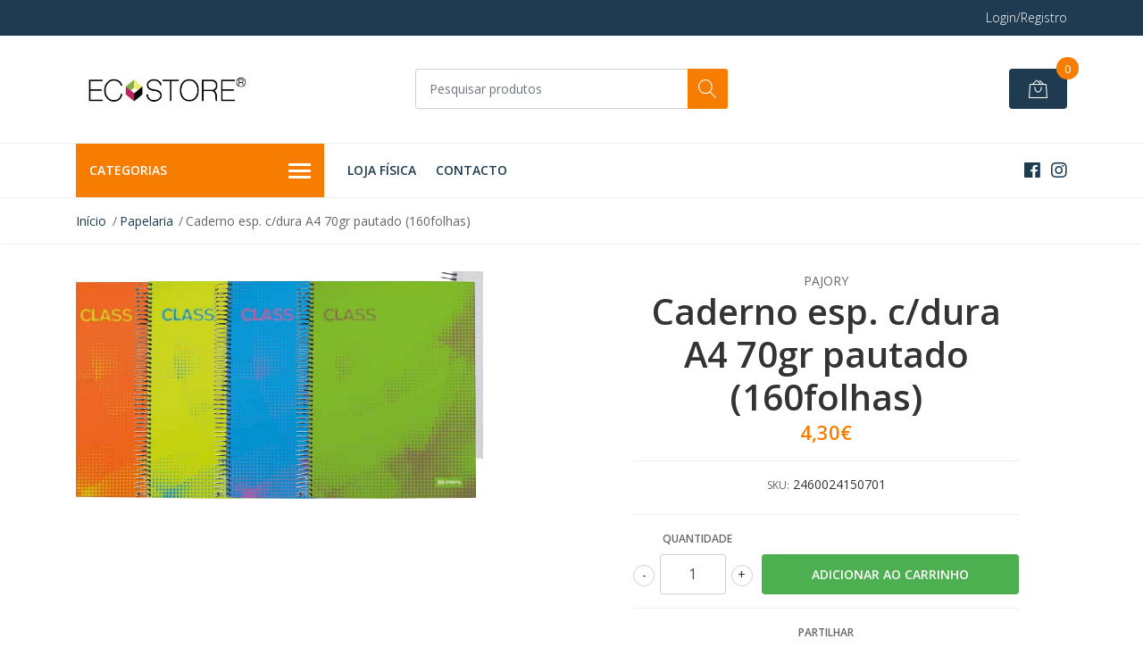

--- FILE ---
content_type: text/html; charset=utf-8
request_url: https://www.eco-store.pt/caderno-espcdura-a4-160f-70g-pajory-class-paut
body_size: 16323
content:
<!DOCTYPE html>
<!--[if IE 9]><html class="lt-ie10" lang="en" > <![endif]-->
<html class="no-js" lang="pt-PT" xmlns="http://www.w3.org/1999/xhtml"> <!--<![endif]-->

  <head>
    <title>CADERNO ESP.C/DURA A4 160F 70G PAJORY CLASS PAUT</title>
    <meta name="description" content="160 folhas em papel branco de 70g" />

    <meta http-equiv="Content-Type" content="text/html; charset=utf-8" />

    <meta name="robots" content="follow, all" />

    <!-- Set the viewport width to device width for mobile -->
    <meta name="viewport" content="width=device-width, initial-scale=1, shrink-to-fit=no">

    <!-- Facebook Meta tags for Product -->
<meta property="fb:app_id" content="283643215104248" />

  <meta property="og:title" content="Caderno esp. c/dura A4 70gr pautado (160folhas)" />
  <meta property="og:type" content="product" />
  
  
  <meta property="og:image" content="https://cdnx.jumpseller.com/eco-store/image/6047858/CLASS.png?1562342255" />
  
  

  
  <meta property="og:brand" content="Pajory " />
  

  <meta property="product:is_product_shareable" content="1" />
  <meta property="product:original_price:amount" content="4.3"/>
  <meta property="product:original_price:currency" content="EUR"/>
  <meta property="product:price:amount" content="4.3"/>
  <meta property="product:price:currency" content="EUR"/>

  
  <meta property="product:availability" content="instock"/>
  



<meta property="og:description" content="160 folhas em papel branco de 70g" />
<meta property="og:url" content="https://www.eco-store.pt/caderno-espcdura-a4-160f-70g-pajory-class-paut" />
<meta property="og:site_name" content="Eco Store - Tudo para seu escritório em um só sítio" />
<meta name="twitter:card" content="summary" />


<meta property="og:locale" content="pt-PT" />



    
    <script src="https://cdnjs.cloudflare.com/ajax/libs/jquery/3.3.1/jquery.min.js" integrity="sha384-tsQFqpEReu7ZLhBV2VZlAu7zcOV+rXbYlF2cqB8txI/8aZajjp4Bqd+V6D5IgvKT" crossorigin="anonymous" ></script>
    <link rel="canonical" href="https://www.eco-store.pt/caderno-espcdura-a4-160f-70g-pajory-class-paut">

    <link rel="icon" href=" https://assets.jumpseller.com/store/eco-store/themes/200065/options/10421672/favicon-ecostore.ico?1563549819 ">

    <link rel="stylesheet" href="//stackpath.bootstrapcdn.com/bootstrap/4.2.1/css/bootstrap.min.css">
    <link rel="stylesheet" href="//use.fontawesome.com/releases/v5.7.1/css/all.css">
    <link rel="stylesheet" href="https://assets.jumpseller.com/store/eco-store/themes/200065/styles.css?1724423956"/>
    <link rel="stylesheet" href="https://assets.jumpseller.com/store/eco-store/themes/200065/color_pickers.min.css?1724423956"/>
    <link rel="stylesheet" href="https://assets.jumpseller.com/store/eco-store/themes/200065/linear-icon.css?1724423956"/>
    <link rel="stylesheet" href="//cdnjs.cloudflare.com/ajax/libs/magnify/2.3.2/css/magnify.css">
    
    <link href="//cdnjs.cloudflare.com/ajax/libs/OwlCarousel2/2.3.4/assets/owl.carousel.min.css" rel="stylesheet">
    

    <script type="application/ld+json">
{
  "@context": "http://schema.org/"
  ,
    "@type": "Product",
    "name": "Caderno esp. c/dura A4 70gr pautado (160folhas)",
    "url": "https://www.eco-store.pt/caderno-espcdura-a4-160f-70g-pajory-class-paut",
    "itemCondition": "http://schema.org/NewCondition",
    "sku": "2460024150701",
    "image": "https://cdnx.jumpseller.com/eco-store/image/6047858/CLASS.png?1562342255",
    
    "description": "Modelo:&amp;nbsp;ClassFormato:&amp;nbsp;A4Nº Folhas:&amp;nbsp;160Papel:&amp;nbsp;70gInterior:&amp;nbsp;Pautado (Linhas)Caderno de capa extra dura A4, com espiral simples160 folhas em papel branco de 70gPáginas com iniciador de corte, microperfuradas e cabeçalhoDisponível cominterior em Pautado e XadrezCaderno ultra resistente com capa em 5 cores sortidas",
    
    "brand": {
      "@type": "Thing",
      "name": "Pajory "
    },
    
    
      "category": "Papelaria",
    
    "offers": {
      
        "@type": "Offer",
        "price": "4.3",
        "itemCondition": "http://schema.org/NewCondition",
        
        "availability": "http://schema.org/InStock",
        
      
      "priceCurrency": "EUR",
      "seller": {
        "@type": "Organization",
        "name": "Eco Store - Tudo para seu escritório em um só sítio"
      },
      "url": "https://www.eco-store.pt/caderno-espcdura-a4-160f-70g-pajory-class-paut"
    }
  
}
</script>

    <link href="https://fonts.googleapis.com/css?family=Open+Sans:300,400,500,600,700,800" rel="stylesheet">

<script 1type="text/javascript">
  
  WebFont.load({
    google: {
      families: ["Open Sans", "Open Sans", "Open Sans"]
    }
  });
</script>

<style type="text/css">
  body {
    
    font-family: 'Open Sans', sans-serif !important;
      

  }

  .page-header, h2 {
    
    font-family: 'Open Sans', sans-serif !important;
    
  }
  
  .navbar-brand, .text-logo {
    
  }
  
   p, .caption h4, label, table, .panel  {
    font-size: 14px !important;  
  }
  h1.block-header,
  h2.block-header,
  h2.summary-title {
    font-size: 18px !important; 
  }
  .navbar-brand, .text-logo {
    font-size: 18px !important;
  }
  header #main-menu .navbar-nav a.nav-link {
    font-size: 14px !important;
  }
   
</style>

    <!-- Hotjar Tracking Code for https://www.eco-store.pt -->
    <script>
        (function(h,o,t,j,a,r){
            h.hj=h.hj||function(){(h.hj.q=h.hj.q||[]).push(arguments)};
            h._hjSettings={hjid:1474704,hjsv:6};
            a=o.getElementsByTagName('head')[0];
            r=o.createElement('script');r.async=1;
            r.src=t+h._hjSettings.hjid+j+h._hjSettings.hjsv;
            a.appendChild(r);
        })(window,document,'https://static.hotjar.com/c/hotjar-','.js?sv=');
    </script>
  <meta name="csrf-param" content="authenticity_token" />
<meta name="csrf-token" content="Hqfru3zyJPxbyeDAqRSMIoLkSMIS-hQ29K2G0B-6TTJmMhE297_QQhDyBKftUKE8_TupdCdErUcxggEHT-DvEg" />
<script src="https://files.jumpseller.com/javascripts/dist/jumpseller-2.0.0.js" defer="defer"></script></head>
  <body class="">

    <!--[if lt IE 8]>
<p class="browsehappy">You are using an <strong>outdated</strong> browser. Please <a href="http://browsehappy.com/">upgrade your browser</a> to improve your experience.</p>
<![endif]-->
    
    <header class="header">
  <div class="preheader">
    <div class="container">
      <div class="row align-items-center">
        <div class="col-md-6">
          <div class="preheader-message">
            
          </div>
        </div>
        <div class="col-md-6">
          <div class="preheader-menu">
            <!-- Customers links -->
            
            <div class="preheader-menu-item ">
              <a href="/customer/login" class="trsn" title="Login/Registro Eco Store - Tudo para seu escritório em um só sítio">
                <span class="customer-name">
                  Login/Registro
                </span>
              </a>
            </div>
            

            

            

            

          </div>
        </div>
      </div>
    </div>
  </div>
  <div class="logo-area">
    <div class="container">
      <div class="row align-items-center">
        <div class="col-12 d-md-none text-center mb-3">
          <a href="https://www.eco-store.pt" title="Eco Store - Tudo para seu escritório em um só sítio" class="navbar-brand">
            
            <img src="https://images.jumpseller.com/store/eco-store/store/logo/logo-ecostore__1_.jpg?0" class="store-image" alt="Eco Store - Tudo para seu escritório em um só sítio" />
            
          </a>
        </div>
        <div class="col-2 d-lg-none">
          <button class="btn primary mobile-menu-trigger">
            <div class="nav-icon">
              <span></span>
              <span></span>
              <span></span>
              <span></span>
            </div>
          </button>
        </div>
        <div class="col-lg-4 col-md-4 d-none d-lg-block">
          <a href="https://www.eco-store.pt" title="Eco Store - Tudo para seu escritório em um só sítio" class="navbar-brand">
            
            <img src="https://images.jumpseller.com/store/eco-store/store/logo/logo-ecostore__1_.jpg?0" class="store-image" alt="Eco Store - Tudo para seu escritório em um só sítio" />
            
          </a>
        </div>
        <div class="col-lg-4 col-8">
          <form id="search_mini_form" class="form-group" method="get" action="/search">
            <input type="text" value="" name="q" class="form-control form-control-sm" onFocus="javascript:this.value=''" placeholder="Pesquisar produtos" />
            <button type="submit" class="btn primary"><i class="linear-icon icon-0803-magnifier"></i></button>
          </form>
        </div>
        <div class="col-lg-4 col-2 text-right">
          
          <div class="header-cart dropdown">
            <span class="cart-size">0</span>
            <button class="btn secondary" type="button" id="header-cart-menu" data-toggle="dropdown" aria-haspopup="true" aria-expanded="false">
              <i class="linear-icon icon-0333-bag2"></i>
            </button>
            <div class="dropdown-menu dropdown-menu-right" aria-labelledby="header-cart-menu" x-placement="bottom-end">
              <div id="header-cart-wrapper">
  
  <div class="header-cart__content header-cart__empty">
    <p class="header-car__text">O teu carrinho de compras está vazio.</p>
  </div>
  
</div>
            </div>
          </div>
          
        </div>
      </div>
    </div>
  </div>
  <!-- Navigation -->
  <div class="menu-area">
    <nav id="mobile-menu" aria-labelledby="menu-trigger" class="trsn d-lg-none">
      <ul>
        
        <li class="  mobile">
  
  <a href="/loja-fisica" title="Loja Física">Loja Física</a>
  

  
</li>
        
        <li class="  mobile">
  
  <a href="/contact" title="Contacto">Contacto</a>
  

  
</li>
        
      </ul>
    </nav>
    <div class="container">
      <div class="row no-gutters">
        <div class="category-menu-wrapper col-lg-3">
          <span class="category-menu-trigger" href="#" role="button">
            Categorias
            <div class="nav-icon">
              <span></span>
              <span></span>
              <span></span>
              <span></span>
            </div>
          </span>
          <div class="container-mobile">
            <nav id="category-menu" aria-labelledby="menu-trigger" class="trsn">
              <ul>
              
              <li class="nav-item   d-none d-lg-block">
  <a href="/regalo"  title="REGALO" class="level-1 trsn nav-link">REGALO</a>
  
</li>

<li class="  mobile d-lg-none">
  
  <a href="/regalo" title="REGALO">REGALO</a>
  

  
</li>


              
              <li class="nav-item has-children  d-none d-lg-block">
  <a href="/limpeza"  title="Higiene e Limpeza" class="has-children level-1 trsn nav-link">Higiene e Limpeza</a>
  
  <ul class="multi-level">
    
    <li class="nav-item   d-none d-lg-block">
  <a href="/limpeza/bobine-industrial"  title="Bobine Industrial" class="level-1 trsn nav-link">Bobine Industrial</a>
  
</li>

<li class="  mobile d-lg-none">
  
  <a href="/limpeza/bobine-industrial" title="Bobine Industrial">Bobine Industrial</a>
  

  
</li>


    
    <li class="nav-item   d-none d-lg-block">
  <a href="/limpeza/detergentes"  title="Detergentes" class="level-1 trsn nav-link">Detergentes</a>
  
</li>

<li class="  mobile d-lg-none">
  
  <a href="/limpeza/detergentes" title="Detergentes">Detergentes</a>
  

  
</li>


    
    <li class="nav-item   d-none d-lg-block">
  <a href="/limpeza/guardanapos"  title="Guardanapos" class="level-1 trsn nav-link">Guardanapos</a>
  
</li>

<li class="  mobile d-lg-none">
  
  <a href="/limpeza/guardanapos" title="Guardanapos">Guardanapos</a>
  

  
</li>


    
    <li class="nav-item   d-none d-lg-block">
  <a href="/limpeza/luvas"  title="Luvas" class="level-1 trsn nav-link">Luvas</a>
  
</li>

<li class="  mobile d-lg-none">
  
  <a href="/limpeza/luvas" title="Luvas">Luvas</a>
  

  
</li>


    
    <li class="nav-item   d-none d-lg-block">
  <a href="/limpeza/papel-higienico"  title="Papel Higiénico" class="level-1 trsn nav-link">Papel Higiénico</a>
  
</li>

<li class="  mobile d-lg-none">
  
  <a href="/limpeza/papel-higienico" title="Papel Higiénico">Papel Higiénico</a>
  

  
</li>


    
    <li class="nav-item   d-none d-lg-block">
  <a href="/limpeza/sacos-lixo"  title="Sacos Lixo" class="level-1 trsn nav-link">Sacos Lixo</a>
  
</li>

<li class="  mobile d-lg-none">
  
  <a href="/limpeza/sacos-lixo" title="Sacos Lixo">Sacos Lixo</a>
  

  
</li>


    
    <li class="nav-item   d-none d-lg-block">
  <a href="/limpeza/toalhas-de-mao"  title="Toalhas de Mão" class="level-1 trsn nav-link">Toalhas de Mão</a>
  
</li>

<li class="  mobile d-lg-none">
  
  <a href="/limpeza/toalhas-de-mao" title="Toalhas de Mão">Toalhas de Mão</a>
  

  
</li>


    
    <li class="nav-item   d-none d-lg-block">
  <a href="/limpeza/rolos-marquesa"  title="Rolos Marquesa" class="level-1 trsn nav-link">Rolos Marquesa</a>
  
</li>

<li class="  mobile d-lg-none">
  
  <a href="/limpeza/rolos-marquesa" title="Rolos Marquesa">Rolos Marquesa</a>
  

  
</li>


    
    <li class="nav-item   d-none d-lg-block">
  <a href="/limpeza/toalhas-de-mesa"  title="Toalhas de Mesa" class="level-1 trsn nav-link">Toalhas de Mesa</a>
  
</li>

<li class="  mobile d-lg-none">
  
  <a href="/limpeza/toalhas-de-mesa" title="Toalhas de Mesa">Toalhas de Mesa</a>
  

  
</li>


    
    <li class="nav-item   d-none d-lg-block">
  <a href="/limpeza/acessorios"  title="Acessórios" class="level-1 trsn nav-link">Acessórios</a>
  
</li>

<li class="  mobile d-lg-none">
  
  <a href="/limpeza/acessorios" title="Acessórios">Acessórios</a>
  

  
</li>


    
    <li class="nav-item   d-none d-lg-block">
  <a href="/limpeza/descartaveis"  title="Descartáveis" class="level-1 trsn nav-link">Descartáveis</a>
  
</li>

<li class="  mobile d-lg-none">
  
  <a href="/limpeza/descartaveis" title="Descartáveis">Descartáveis</a>
  

  
</li>


    
    <li class="nav-item   d-none d-lg-block">
  <a href="/limpeza/panos"  title="Panos" class="level-1 trsn nav-link">Panos</a>
  
</li>

<li class="  mobile d-lg-none">
  
  <a href="/limpeza/panos" title="Panos">Panos</a>
  

  
</li>


    
    <li class="nav-item   d-none d-lg-block">
  <a href="/limpeza/esfregonas"  title="Esfregonas/Vassouras" class="level-1 trsn nav-link">Esfregonas/Vassouras</a>
  
</li>

<li class="  mobile d-lg-none">
  
  <a href="/limpeza/esfregonas" title="Esfregonas/Vassouras">Esfregonas/Vassouras</a>
  

  
</li>


    
  </ul>
  
</li>

<li class="has-dropdown  mobile d-lg-none">
  
  <a title="Higiene e Limpeza" class="level-1  first-trigger">Higiene e Limpeza <i class="fas fa-angle-right" aria-hidden="true"></i></a>
  

  
  <ul class="level-1 dropdown">
    <li><a title="Voltar" class="back-level-1"><i class="fas fa-angle-double-left" aria-hidden="true"></i> Voltar</a></li>
    <li><a title="Higiene e Limpeza" class="top-category">Higiene e Limpeza</a></li>
    
    	<li class="nav-item   d-none d-lg-block">
  <a href="/limpeza/bobine-industrial"  title="Bobine Industrial" class="level-1 trsn nav-link">Bobine Industrial</a>
  
</li>

<li class="  mobile d-lg-none">
  
  <a href="/limpeza/bobine-industrial" title="Bobine Industrial">Bobine Industrial</a>
  

  
</li>


    
    	<li class="nav-item   d-none d-lg-block">
  <a href="/limpeza/detergentes"  title="Detergentes" class="level-1 trsn nav-link">Detergentes</a>
  
</li>

<li class="  mobile d-lg-none">
  
  <a href="/limpeza/detergentes" title="Detergentes">Detergentes</a>
  

  
</li>


    
    	<li class="nav-item   d-none d-lg-block">
  <a href="/limpeza/guardanapos"  title="Guardanapos" class="level-1 trsn nav-link">Guardanapos</a>
  
</li>

<li class="  mobile d-lg-none">
  
  <a href="/limpeza/guardanapos" title="Guardanapos">Guardanapos</a>
  

  
</li>


    
    	<li class="nav-item   d-none d-lg-block">
  <a href="/limpeza/luvas"  title="Luvas" class="level-1 trsn nav-link">Luvas</a>
  
</li>

<li class="  mobile d-lg-none">
  
  <a href="/limpeza/luvas" title="Luvas">Luvas</a>
  

  
</li>


    
    	<li class="nav-item   d-none d-lg-block">
  <a href="/limpeza/papel-higienico"  title="Papel Higiénico" class="level-1 trsn nav-link">Papel Higiénico</a>
  
</li>

<li class="  mobile d-lg-none">
  
  <a href="/limpeza/papel-higienico" title="Papel Higiénico">Papel Higiénico</a>
  

  
</li>


    
    	<li class="nav-item   d-none d-lg-block">
  <a href="/limpeza/sacos-lixo"  title="Sacos Lixo" class="level-1 trsn nav-link">Sacos Lixo</a>
  
</li>

<li class="  mobile d-lg-none">
  
  <a href="/limpeza/sacos-lixo" title="Sacos Lixo">Sacos Lixo</a>
  

  
</li>


    
    	<li class="nav-item   d-none d-lg-block">
  <a href="/limpeza/toalhas-de-mao"  title="Toalhas de Mão" class="level-1 trsn nav-link">Toalhas de Mão</a>
  
</li>

<li class="  mobile d-lg-none">
  
  <a href="/limpeza/toalhas-de-mao" title="Toalhas de Mão">Toalhas de Mão</a>
  

  
</li>


    
    	<li class="nav-item   d-none d-lg-block">
  <a href="/limpeza/rolos-marquesa"  title="Rolos Marquesa" class="level-1 trsn nav-link">Rolos Marquesa</a>
  
</li>

<li class="  mobile d-lg-none">
  
  <a href="/limpeza/rolos-marquesa" title="Rolos Marquesa">Rolos Marquesa</a>
  

  
</li>


    
    	<li class="nav-item   d-none d-lg-block">
  <a href="/limpeza/toalhas-de-mesa"  title="Toalhas de Mesa" class="level-1 trsn nav-link">Toalhas de Mesa</a>
  
</li>

<li class="  mobile d-lg-none">
  
  <a href="/limpeza/toalhas-de-mesa" title="Toalhas de Mesa">Toalhas de Mesa</a>
  

  
</li>


    
    	<li class="nav-item   d-none d-lg-block">
  <a href="/limpeza/acessorios"  title="Acessórios" class="level-1 trsn nav-link">Acessórios</a>
  
</li>

<li class="  mobile d-lg-none">
  
  <a href="/limpeza/acessorios" title="Acessórios">Acessórios</a>
  

  
</li>


    
    	<li class="nav-item   d-none d-lg-block">
  <a href="/limpeza/descartaveis"  title="Descartáveis" class="level-1 trsn nav-link">Descartáveis</a>
  
</li>

<li class="  mobile d-lg-none">
  
  <a href="/limpeza/descartaveis" title="Descartáveis">Descartáveis</a>
  

  
</li>


    
    	<li class="nav-item   d-none d-lg-block">
  <a href="/limpeza/panos"  title="Panos" class="level-1 trsn nav-link">Panos</a>
  
</li>

<li class="  mobile d-lg-none">
  
  <a href="/limpeza/panos" title="Panos">Panos</a>
  

  
</li>


    
    	<li class="nav-item   d-none d-lg-block">
  <a href="/limpeza/esfregonas"  title="Esfregonas/Vassouras" class="level-1 trsn nav-link">Esfregonas/Vassouras</a>
  
</li>

<li class="  mobile d-lg-none">
  
  <a href="/limpeza/esfregonas" title="Esfregonas/Vassouras">Esfregonas/Vassouras</a>
  

  
</li>


    
    <li><a href="/limpeza" title="Higiene e Limpeza" class="goto">Ir para <span>Higiene e Limpeza</span></a></li>
  </ul>
  
</li>


              
              <li class="nav-item has-children  d-none d-lg-block">
  <a href="/papelaria"  title="Papelaria" class="has-children level-1 trsn nav-link">Papelaria</a>
  
  <ul class="multi-level">
    
    <li class="nav-item   d-none d-lg-block">
  <a href="/jogos"  title="Jogos" class="level-1 trsn nav-link">Jogos</a>
  
</li>

<li class="  mobile d-lg-none">
  
  <a href="/jogos" title="Jogos">Jogos</a>
  

  
</li>


    
    <li class="nav-item   d-none d-lg-block">
  <a href="/papelaria/agendas"  title="Agendas" class="level-1 trsn nav-link">Agendas</a>
  
</li>

<li class="  mobile d-lg-none">
  
  <a href="/papelaria/agendas" title="Agendas">Agendas</a>
  

  
</li>


    
    <li class="nav-item   d-none d-lg-block">
  <a href="/papelaria/agrafadores"  title="Agrafador" class="level-1 trsn nav-link">Agrafador</a>
  
</li>

<li class="  mobile d-lg-none">
  
  <a href="/papelaria/agrafadores" title="Agrafador">Agrafador</a>
  

  
</li>


    
    <li class="nav-item   d-none d-lg-block">
  <a href="/papelaria/agrafos"  title="Agrafos" class="level-1 trsn nav-link">Agrafos</a>
  
</li>

<li class="  mobile d-lg-none">
  
  <a href="/papelaria/agrafos" title="Agrafos">Agrafos</a>
  

  
</li>


    
    <li class="nav-item   d-none d-lg-block">
  <a href="/papelaria/bolsas-catalogo"  title="Bolsas Catálogo" class="level-1 trsn nav-link">Bolsas Catálogo</a>
  
</li>

<li class="  mobile d-lg-none">
  
  <a href="/papelaria/bolsas-catalogo" title="Bolsas Catálogo">Bolsas Catálogo</a>
  

  
</li>


    
    <li class="nav-item has-children  d-none d-lg-block">
  <a href="/capas-c/elasticos"  title="Capas C/Elásticos" class="has-children level-1 trsn nav-link">Capas C/Elásticos</a>
  
  <ul class="multi-level">
    
    <li class="nav-item   d-none d-lg-block">
  <a href="/capas-c/elasticos/a3"  title="A3" class="level-1 trsn nav-link">A3</a>
  
</li>

<li class="  mobile d-lg-none">
  
  <a href="/capas-c/elasticos/a3" title="A3">A3</a>
  

  
</li>


    
    <li class="nav-item   d-none d-lg-block">
  <a href="/capas-c/elasticos/a4"  title="A4" class="level-1 trsn nav-link">A4</a>
  
</li>

<li class="  mobile d-lg-none">
  
  <a href="/capas-c/elasticos/a4" title="A4">A4</a>
  

  
</li>


    
  </ul>
  
</li>

<li class="has-dropdown  mobile d-lg-none">
  
  <a title="Capas C/Elásticos" class="level-2  last-trigger">Capas C/Elásticos <i class="fas fa-angle-right" aria-hidden="true"></i></a>
  

  
  <ul class="level-2 dropdown">
    <li><a title="Voltar" class="back-level-2"><i class="fas fa-angle-double-left" aria-hidden="true"></i> Voltar</a></li>
    <li><a title="Capas C/Elásticos" class="top-category">Capas C/Elásticos</a></li>
    
    	<li class="nav-item   d-none d-lg-block">
  <a href="/capas-c/elasticos/a3"  title="A3" class="level-1 trsn nav-link">A3</a>
  
</li>

<li class="  mobile d-lg-none">
  
  <a href="/capas-c/elasticos/a3" title="A3">A3</a>
  

  
</li>


    
    	<li class="nav-item   d-none d-lg-block">
  <a href="/capas-c/elasticos/a4"  title="A4" class="level-1 trsn nav-link">A4</a>
  
</li>

<li class="  mobile d-lg-none">
  
  <a href="/capas-c/elasticos/a4" title="A4">A4</a>
  

  
</li>


    
    <li><a href="/capas-c/elasticos" title="Capas C/Elásticos" class="goto">Ir para <span>Capas C/Elásticos</span></a></li>
  </ul>
  
</li>


    
    <li class="nav-item   d-none d-lg-block">
  <a href="/papelaria/classificadores-e-dossiers"  title="Classificadores e Dossiers" class="level-1 trsn nav-link">Classificadores e Dossiers</a>
  
</li>

<li class="  mobile d-lg-none">
  
  <a href="/papelaria/classificadores-e-dossiers" title="Classificadores e Dossiers">Classificadores e Dossiers</a>
  

  
</li>


    
    <li class="nav-item   d-none d-lg-block">
  <a href="/papelaria/porta-revistas"  title="Porta Revistas" class="level-1 trsn nav-link">Porta Revistas</a>
  
</li>

<li class="  mobile d-lg-none">
  
  <a href="/papelaria/porta-revistas" title="Porta Revistas">Porta Revistas</a>
  

  
</li>


    
    <li class="nav-item   d-none d-lg-block">
  <a href="/papelaria/tabuleiros"  title="Tabuleiros" class="level-1 trsn nav-link">Tabuleiros</a>
  
</li>

<li class="  mobile d-lg-none">
  
  <a href="/papelaria/tabuleiros" title="Tabuleiros">Tabuleiros</a>
  

  
</li>


    
    <li class="nav-item   d-none d-lg-block">
  <a href="/papelaria/separadores"  title="Separadores" class="level-1 trsn nav-link">Separadores</a>
  
</li>

<li class="  mobile d-lg-none">
  
  <a href="/papelaria/separadores" title="Separadores">Separadores</a>
  

  
</li>


    
    <li class="nav-item   d-none d-lg-block">
  <a href="/papelaria/portfolios"  title="Portfólios" class="level-1 trsn nav-link">Portfólios</a>
  
</li>

<li class="  mobile d-lg-none">
  
  <a href="/papelaria/portfolios" title="Portfólios">Portfólios</a>
  

  
</li>


    
    <li class="nav-item   d-none d-lg-block">
  <a href="/papelaria/carimbos-datadores-numeradores"  title="Carimbos, Datadores e Numeradores" class="level-1 trsn nav-link">Carimbos, Datadores e Numeradores</a>
  
</li>

<li class="  mobile d-lg-none">
  
  <a href="/papelaria/carimbos-datadores-numeradores" title="Carimbos, Datadores e Numeradores">Carimbos, Datadores e Numeradores</a>
  

  
</li>


    
    <li class="nav-item   d-none d-lg-block">
  <a href="/papelaria/molas"  title="Molas" class="level-1 trsn nav-link">Molas</a>
  
</li>

<li class="  mobile d-lg-none">
  
  <a href="/papelaria/molas" title="Molas">Molas</a>
  

  
</li>


    
    <li class="nav-item   d-none d-lg-block">
  <a href="/papelaria/clips"  title="Clips" class="level-1 trsn nav-link">Clips</a>
  
</li>

<li class="  mobile d-lg-none">
  
  <a href="/papelaria/clips" title="Clips">Clips</a>
  

  
</li>


    
    <li class="nav-item   d-none d-lg-block">
  <a href="/papelaria/post-it"  title="Post-it" class="level-1 trsn nav-link">Post-it</a>
  
</li>

<li class="  mobile d-lg-none">
  
  <a href="/papelaria/post-it" title="Post-it">Post-it</a>
  

  
</li>


    
    <li class="nav-item   d-none d-lg-block">
  <a href="/papelaria/elasticos"  title="Elásticos" class="level-1 trsn nav-link">Elásticos</a>
  
</li>

<li class="  mobile d-lg-none">
  
  <a href="/papelaria/elasticos" title="Elásticos">Elásticos</a>
  

  
</li>


    
    <li class="nav-item   d-none d-lg-block">
  <a href="/papelaria/colas"  title="Colas" class="level-1 trsn nav-link">Colas</a>
  
</li>

<li class="  mobile d-lg-none">
  
  <a href="/papelaria/colas" title="Colas">Colas</a>
  

  
</li>


    
    <li class="nav-item   d-none d-lg-block">
  <a href="/papelaria/bloco-apontamentos"  title="Bloco Apontamentos" class="level-1 trsn nav-link">Bloco Apontamentos</a>
  
</li>

<li class="  mobile d-lg-none">
  
  <a href="/papelaria/bloco-apontamentos" title="Bloco Apontamentos">Bloco Apontamentos</a>
  

  
</li>


    
    <li class="nav-item has-children  d-none d-lg-block">
  <a href="/papelaria/arquivo"  title="Arquivo" class="has-children level-1 trsn nav-link">Arquivo</a>
  
  <ul class="multi-level">
    
    <li class="nav-item has-children  d-none d-lg-block">
  <a href="/papelaria/pastas-arquivo-1"  title="Pastas Arquivo" class="has-children level-1 trsn nav-link">Pastas Arquivo</a>
  
  <ul class="multi-level">
    
    <li class="nav-item   d-none d-lg-block">
  <a href="/papelaria/pastas-arquivo-1/lombada-larga-l80"  title="Lombada Larga - L80" class="level-1 trsn nav-link">Lombada Larga - L80</a>
  
</li>

<li class="  mobile d-lg-none">
  
  <a href="/papelaria/pastas-arquivo-1/lombada-larga-l80" title="Lombada Larga - L80">Lombada Larga - L80</a>
  

  
</li>


    
    <li class="nav-item   d-none d-lg-block">
  <a href="/papelaria/pastas-arquivo-1/lombada-estreita-l40"  title="Lombada Estreita - L40" class="level-1 trsn nav-link">Lombada Estreita - L40</a>
  
</li>

<li class="  mobile d-lg-none">
  
  <a href="/papelaria/pastas-arquivo-1/lombada-estreita-l40" title="Lombada Estreita - L40">Lombada Estreita - L40</a>
  

  
</li>


    
  </ul>
  
</li>

<li class="has-dropdown  mobile d-lg-none">
  
  <a title="Pastas Arquivo" class="level-3  last-trigger">Pastas Arquivo <i class="fas fa-angle-right" aria-hidden="true"></i></a>
  

  
  <ul class="level-3 dropdown">
    <li><a title="Voltar" class="back-level-3"><i class="fas fa-angle-double-left" aria-hidden="true"></i> Voltar</a></li>
    <li><a title="Pastas Arquivo" class="top-category">Pastas Arquivo</a></li>
    
    	<li class="nav-item   d-none d-lg-block">
  <a href="/papelaria/pastas-arquivo-1/lombada-larga-l80"  title="Lombada Larga - L80" class="level-1 trsn nav-link">Lombada Larga - L80</a>
  
</li>

<li class="  mobile d-lg-none">
  
  <a href="/papelaria/pastas-arquivo-1/lombada-larga-l80" title="Lombada Larga - L80">Lombada Larga - L80</a>
  

  
</li>


    
    	<li class="nav-item   d-none d-lg-block">
  <a href="/papelaria/pastas-arquivo-1/lombada-estreita-l40"  title="Lombada Estreita - L40" class="level-1 trsn nav-link">Lombada Estreita - L40</a>
  
</li>

<li class="  mobile d-lg-none">
  
  <a href="/papelaria/pastas-arquivo-1/lombada-estreita-l40" title="Lombada Estreita - L40">Lombada Estreita - L40</a>
  

  
</li>


    
    <li><a href="/papelaria/pastas-arquivo-1" title="Pastas Arquivo" class="goto">Ir para <span>Pastas Arquivo</span></a></li>
  </ul>
  
</li>


    
    <li class="nav-item   d-none d-lg-block">
  <a href="/definitivo/arquivo-morto"  title="Definitivo/Arquivo Morto" class="level-1 trsn nav-link">Definitivo/Arquivo Morto</a>
  
</li>

<li class="  mobile d-lg-none">
  
  <a href="/definitivo/arquivo-morto" title="Definitivo/Arquivo Morto">Definitivo/Arquivo Morto</a>
  

  
</li>


    
    <li class="nav-item   d-none d-lg-block">
  <a href="/papelaria/bolsas-arquivo"  title="Bolsas Arquivo" class="level-1 trsn nav-link">Bolsas Arquivo</a>
  
</li>

<li class="  mobile d-lg-none">
  
  <a href="/papelaria/bolsas-arquivo" title="Bolsas Arquivo">Bolsas Arquivo</a>
  

  
</li>


    
  </ul>
  
</li>

<li class="has-dropdown  mobile d-lg-none">
  
  <a title="Arquivo" class="level-2  last-trigger">Arquivo <i class="fas fa-angle-right" aria-hidden="true"></i></a>
  

  
  <ul class="level-2 dropdown">
    <li><a title="Voltar" class="back-level-2"><i class="fas fa-angle-double-left" aria-hidden="true"></i> Voltar</a></li>
    <li><a title="Arquivo" class="top-category">Arquivo</a></li>
    
    	<li class="nav-item has-children  d-none d-lg-block">
  <a href="/papelaria/pastas-arquivo-1"  title="Pastas Arquivo" class="has-children level-1 trsn nav-link">Pastas Arquivo</a>
  
  <ul class="multi-level">
    
    <li class="nav-item   d-none d-lg-block">
  <a href="/papelaria/pastas-arquivo-1/lombada-larga-l80"  title="Lombada Larga - L80" class="level-1 trsn nav-link">Lombada Larga - L80</a>
  
</li>

<li class="  mobile d-lg-none">
  
  <a href="/papelaria/pastas-arquivo-1/lombada-larga-l80" title="Lombada Larga - L80">Lombada Larga - L80</a>
  

  
</li>


    
    <li class="nav-item   d-none d-lg-block">
  <a href="/papelaria/pastas-arquivo-1/lombada-estreita-l40"  title="Lombada Estreita - L40" class="level-1 trsn nav-link">Lombada Estreita - L40</a>
  
</li>

<li class="  mobile d-lg-none">
  
  <a href="/papelaria/pastas-arquivo-1/lombada-estreita-l40" title="Lombada Estreita - L40">Lombada Estreita - L40</a>
  

  
</li>


    
  </ul>
  
</li>

<li class="has-dropdown  mobile d-lg-none">
  
  <a title="Pastas Arquivo" class="level-3  last-trigger">Pastas Arquivo <i class="fas fa-angle-right" aria-hidden="true"></i></a>
  

  
  <ul class="level-3 dropdown">
    <li><a title="Voltar" class="back-level-3"><i class="fas fa-angle-double-left" aria-hidden="true"></i> Voltar</a></li>
    <li><a title="Pastas Arquivo" class="top-category">Pastas Arquivo</a></li>
    
    	<li class="nav-item   d-none d-lg-block">
  <a href="/papelaria/pastas-arquivo-1/lombada-larga-l80"  title="Lombada Larga - L80" class="level-1 trsn nav-link">Lombada Larga - L80</a>
  
</li>

<li class="  mobile d-lg-none">
  
  <a href="/papelaria/pastas-arquivo-1/lombada-larga-l80" title="Lombada Larga - L80">Lombada Larga - L80</a>
  

  
</li>


    
    	<li class="nav-item   d-none d-lg-block">
  <a href="/papelaria/pastas-arquivo-1/lombada-estreita-l40"  title="Lombada Estreita - L40" class="level-1 trsn nav-link">Lombada Estreita - L40</a>
  
</li>

<li class="  mobile d-lg-none">
  
  <a href="/papelaria/pastas-arquivo-1/lombada-estreita-l40" title="Lombada Estreita - L40">Lombada Estreita - L40</a>
  

  
</li>


    
    <li><a href="/papelaria/pastas-arquivo-1" title="Pastas Arquivo" class="goto">Ir para <span>Pastas Arquivo</span></a></li>
  </ul>
  
</li>


    
    	<li class="nav-item   d-none d-lg-block">
  <a href="/definitivo/arquivo-morto"  title="Definitivo/Arquivo Morto" class="level-1 trsn nav-link">Definitivo/Arquivo Morto</a>
  
</li>

<li class="  mobile d-lg-none">
  
  <a href="/definitivo/arquivo-morto" title="Definitivo/Arquivo Morto">Definitivo/Arquivo Morto</a>
  

  
</li>


    
    	<li class="nav-item   d-none d-lg-block">
  <a href="/papelaria/bolsas-arquivo"  title="Bolsas Arquivo" class="level-1 trsn nav-link">Bolsas Arquivo</a>
  
</li>

<li class="  mobile d-lg-none">
  
  <a href="/papelaria/bolsas-arquivo" title="Bolsas Arquivo">Bolsas Arquivo</a>
  

  
</li>


    
    <li><a href="/papelaria/arquivo" title="Arquivo" class="goto">Ir para <span>Arquivo</span></a></li>
  </ul>
  
</li>


    
    <li class="nav-item   d-none d-lg-block">
  <a href="/papelaria/furadores"  title="Furadores" class="level-1 trsn nav-link">Furadores</a>
  
</li>

<li class="  mobile d-lg-none">
  
  <a href="/papelaria/furadores" title="Furadores">Furadores</a>
  

  
</li>


    
    <li class="nav-item   d-none d-lg-block">
  <a href="/papelaria/tesouras"  title="Tesouras" class="level-1 trsn nav-link">Tesouras</a>
  
</li>

<li class="  mobile d-lg-none">
  
  <a href="/papelaria/tesouras" title="Tesouras">Tesouras</a>
  

  
</li>


    
    <li class="nav-item   d-none d-lg-block">
  <a href="/papelaria/x-acto"  title="X-Acto" class="level-1 trsn nav-link">X-Acto</a>
  
</li>

<li class="  mobile d-lg-none">
  
  <a href="/papelaria/x-acto" title="X-Acto">X-Acto</a>
  

  
</li>


    
    <li class="nav-item   d-none d-lg-block">
  <a href="/papelaria/organizadores"  title="Organizadores" class="level-1 trsn nav-link">Organizadores</a>
  
</li>

<li class="  mobile d-lg-none">
  
  <a href="/papelaria/organizadores" title="Organizadores">Organizadores</a>
  

  
</li>


    
    <li class="nav-item   d-none d-lg-block">
  <a href="/papelaria/porta-lapis"  title="Porta-Lápis" class="level-1 trsn nav-link">Porta-Lápis</a>
  
</li>

<li class="  mobile d-lg-none">
  
  <a href="/papelaria/porta-lapis" title="Porta-Lápis">Porta-Lápis</a>
  

  
</li>


    
    <li class="nav-item   d-none d-lg-block">
  <a href="/papelaria/regua"  title="Régua" class="level-1 trsn nav-link">Régua</a>
  
</li>

<li class="  mobile d-lg-none">
  
  <a href="/papelaria/regua" title="Régua">Régua</a>
  

  
</li>


    
    <li class="nav-item   d-none d-lg-block">
  <a href="/papelaria/transferidor"  title="Transferidor" class="level-1 trsn nav-link">Transferidor</a>
  
</li>

<li class="  mobile d-lg-none">
  
  <a href="/papelaria/transferidor" title="Transferidor">Transferidor</a>
  

  
</li>


    
    <li class="nav-item   d-none d-lg-block">
  <a href="/papelaria/plasticina"  title="Plasticina" class="level-1 trsn nav-link">Plasticina</a>
  
</li>

<li class="  mobile d-lg-none">
  
  <a href="/papelaria/plasticina" title="Plasticina">Plasticina</a>
  

  
</li>


    
    <li class="nav-item   d-none d-lg-block">
  <a href="/papelaria/flautas"  title="Flautas" class="level-1 trsn nav-link">Flautas</a>
  
</li>

<li class="  mobile d-lg-none">
  
  <a href="/papelaria/flautas" title="Flautas">Flautas</a>
  

  
</li>


    
    <li class="nav-item   d-none d-lg-block">
  <a href="/papelaria/compassos"  title="Compassos" class="level-1 trsn nav-link">Compassos</a>
  
</li>

<li class="  mobile d-lg-none">
  
  <a href="/papelaria/compassos" title="Compassos">Compassos</a>
  

  
</li>


    
    <li class="nav-item   d-none d-lg-block">
  <a href="/papelaria/guaches"  title="Guaches" class="level-1 trsn nav-link">Guaches</a>
  
</li>

<li class="  mobile d-lg-none">
  
  <a href="/papelaria/guaches" title="Guaches">Guaches</a>
  

  
</li>


    
    <li class="nav-item   d-none d-lg-block">
  <a href="/papelaria/esquadro"  title="Esquadro" class="level-1 trsn nav-link">Esquadro</a>
  
</li>

<li class="  mobile d-lg-none">
  
  <a href="/papelaria/esquadro" title="Esquadro">Esquadro</a>
  

  
</li>


    
    <li class="nav-item   d-none d-lg-block">
  <a href="/papelaria/bolsas-de-plastificar"  title="Bolsas de Plastificar" class="level-1 trsn nav-link">Bolsas de Plastificar</a>
  
</li>

<li class="  mobile d-lg-none">
  
  <a href="/papelaria/bolsas-de-plastificar" title="Bolsas de Plastificar">Bolsas de Plastificar</a>
  

  
</li>


    
    <li class="nav-item   d-none d-lg-block">
  <a href="/papelaria/encadernacao"  title="Encadernação" class="level-1 trsn nav-link">Encadernação</a>
  
</li>

<li class="  mobile d-lg-none">
  
  <a href="/papelaria/encadernacao" title="Encadernação">Encadernação</a>
  

  
</li>


    
  </ul>
  
</li>

<li class="has-dropdown  mobile d-lg-none">
  
  <a title="Papelaria" class="level-1  first-trigger">Papelaria <i class="fas fa-angle-right" aria-hidden="true"></i></a>
  

  
  <ul class="level-1 dropdown">
    <li><a title="Voltar" class="back-level-1"><i class="fas fa-angle-double-left" aria-hidden="true"></i> Voltar</a></li>
    <li><a title="Papelaria" class="top-category">Papelaria</a></li>
    
    	<li class="nav-item   d-none d-lg-block">
  <a href="/jogos"  title="Jogos" class="level-1 trsn nav-link">Jogos</a>
  
</li>

<li class="  mobile d-lg-none">
  
  <a href="/jogos" title="Jogos">Jogos</a>
  

  
</li>


    
    	<li class="nav-item   d-none d-lg-block">
  <a href="/papelaria/agendas"  title="Agendas" class="level-1 trsn nav-link">Agendas</a>
  
</li>

<li class="  mobile d-lg-none">
  
  <a href="/papelaria/agendas" title="Agendas">Agendas</a>
  

  
</li>


    
    	<li class="nav-item   d-none d-lg-block">
  <a href="/papelaria/agrafadores"  title="Agrafador" class="level-1 trsn nav-link">Agrafador</a>
  
</li>

<li class="  mobile d-lg-none">
  
  <a href="/papelaria/agrafadores" title="Agrafador">Agrafador</a>
  

  
</li>


    
    	<li class="nav-item   d-none d-lg-block">
  <a href="/papelaria/agrafos"  title="Agrafos" class="level-1 trsn nav-link">Agrafos</a>
  
</li>

<li class="  mobile d-lg-none">
  
  <a href="/papelaria/agrafos" title="Agrafos">Agrafos</a>
  

  
</li>


    
    	<li class="nav-item   d-none d-lg-block">
  <a href="/papelaria/bolsas-catalogo"  title="Bolsas Catálogo" class="level-1 trsn nav-link">Bolsas Catálogo</a>
  
</li>

<li class="  mobile d-lg-none">
  
  <a href="/papelaria/bolsas-catalogo" title="Bolsas Catálogo">Bolsas Catálogo</a>
  

  
</li>


    
    	<li class="nav-item has-children  d-none d-lg-block">
  <a href="/capas-c/elasticos"  title="Capas C/Elásticos" class="has-children level-1 trsn nav-link">Capas C/Elásticos</a>
  
  <ul class="multi-level">
    
    <li class="nav-item   d-none d-lg-block">
  <a href="/capas-c/elasticos/a3"  title="A3" class="level-1 trsn nav-link">A3</a>
  
</li>

<li class="  mobile d-lg-none">
  
  <a href="/capas-c/elasticos/a3" title="A3">A3</a>
  

  
</li>


    
    <li class="nav-item   d-none d-lg-block">
  <a href="/capas-c/elasticos/a4"  title="A4" class="level-1 trsn nav-link">A4</a>
  
</li>

<li class="  mobile d-lg-none">
  
  <a href="/capas-c/elasticos/a4" title="A4">A4</a>
  

  
</li>


    
  </ul>
  
</li>

<li class="has-dropdown  mobile d-lg-none">
  
  <a title="Capas C/Elásticos" class="level-2  last-trigger">Capas C/Elásticos <i class="fas fa-angle-right" aria-hidden="true"></i></a>
  

  
  <ul class="level-2 dropdown">
    <li><a title="Voltar" class="back-level-2"><i class="fas fa-angle-double-left" aria-hidden="true"></i> Voltar</a></li>
    <li><a title="Capas C/Elásticos" class="top-category">Capas C/Elásticos</a></li>
    
    	<li class="nav-item   d-none d-lg-block">
  <a href="/capas-c/elasticos/a3"  title="A3" class="level-1 trsn nav-link">A3</a>
  
</li>

<li class="  mobile d-lg-none">
  
  <a href="/capas-c/elasticos/a3" title="A3">A3</a>
  

  
</li>


    
    	<li class="nav-item   d-none d-lg-block">
  <a href="/capas-c/elasticos/a4"  title="A4" class="level-1 trsn nav-link">A4</a>
  
</li>

<li class="  mobile d-lg-none">
  
  <a href="/capas-c/elasticos/a4" title="A4">A4</a>
  

  
</li>


    
    <li><a href="/capas-c/elasticos" title="Capas C/Elásticos" class="goto">Ir para <span>Capas C/Elásticos</span></a></li>
  </ul>
  
</li>


    
    	<li class="nav-item   d-none d-lg-block">
  <a href="/papelaria/classificadores-e-dossiers"  title="Classificadores e Dossiers" class="level-1 trsn nav-link">Classificadores e Dossiers</a>
  
</li>

<li class="  mobile d-lg-none">
  
  <a href="/papelaria/classificadores-e-dossiers" title="Classificadores e Dossiers">Classificadores e Dossiers</a>
  

  
</li>


    
    	<li class="nav-item   d-none d-lg-block">
  <a href="/papelaria/porta-revistas"  title="Porta Revistas" class="level-1 trsn nav-link">Porta Revistas</a>
  
</li>

<li class="  mobile d-lg-none">
  
  <a href="/papelaria/porta-revistas" title="Porta Revistas">Porta Revistas</a>
  

  
</li>


    
    	<li class="nav-item   d-none d-lg-block">
  <a href="/papelaria/tabuleiros"  title="Tabuleiros" class="level-1 trsn nav-link">Tabuleiros</a>
  
</li>

<li class="  mobile d-lg-none">
  
  <a href="/papelaria/tabuleiros" title="Tabuleiros">Tabuleiros</a>
  

  
</li>


    
    	<li class="nav-item   d-none d-lg-block">
  <a href="/papelaria/separadores"  title="Separadores" class="level-1 trsn nav-link">Separadores</a>
  
</li>

<li class="  mobile d-lg-none">
  
  <a href="/papelaria/separadores" title="Separadores">Separadores</a>
  

  
</li>


    
    	<li class="nav-item   d-none d-lg-block">
  <a href="/papelaria/portfolios"  title="Portfólios" class="level-1 trsn nav-link">Portfólios</a>
  
</li>

<li class="  mobile d-lg-none">
  
  <a href="/papelaria/portfolios" title="Portfólios">Portfólios</a>
  

  
</li>


    
    	<li class="nav-item   d-none d-lg-block">
  <a href="/papelaria/carimbos-datadores-numeradores"  title="Carimbos, Datadores e Numeradores" class="level-1 trsn nav-link">Carimbos, Datadores e Numeradores</a>
  
</li>

<li class="  mobile d-lg-none">
  
  <a href="/papelaria/carimbos-datadores-numeradores" title="Carimbos, Datadores e Numeradores">Carimbos, Datadores e Numeradores</a>
  

  
</li>


    
    	<li class="nav-item   d-none d-lg-block">
  <a href="/papelaria/molas"  title="Molas" class="level-1 trsn nav-link">Molas</a>
  
</li>

<li class="  mobile d-lg-none">
  
  <a href="/papelaria/molas" title="Molas">Molas</a>
  

  
</li>


    
    	<li class="nav-item   d-none d-lg-block">
  <a href="/papelaria/clips"  title="Clips" class="level-1 trsn nav-link">Clips</a>
  
</li>

<li class="  mobile d-lg-none">
  
  <a href="/papelaria/clips" title="Clips">Clips</a>
  

  
</li>


    
    	<li class="nav-item   d-none d-lg-block">
  <a href="/papelaria/post-it"  title="Post-it" class="level-1 trsn nav-link">Post-it</a>
  
</li>

<li class="  mobile d-lg-none">
  
  <a href="/papelaria/post-it" title="Post-it">Post-it</a>
  

  
</li>


    
    	<li class="nav-item   d-none d-lg-block">
  <a href="/papelaria/elasticos"  title="Elásticos" class="level-1 trsn nav-link">Elásticos</a>
  
</li>

<li class="  mobile d-lg-none">
  
  <a href="/papelaria/elasticos" title="Elásticos">Elásticos</a>
  

  
</li>


    
    	<li class="nav-item   d-none d-lg-block">
  <a href="/papelaria/colas"  title="Colas" class="level-1 trsn nav-link">Colas</a>
  
</li>

<li class="  mobile d-lg-none">
  
  <a href="/papelaria/colas" title="Colas">Colas</a>
  

  
</li>


    
    	<li class="nav-item   d-none d-lg-block">
  <a href="/papelaria/bloco-apontamentos"  title="Bloco Apontamentos" class="level-1 trsn nav-link">Bloco Apontamentos</a>
  
</li>

<li class="  mobile d-lg-none">
  
  <a href="/papelaria/bloco-apontamentos" title="Bloco Apontamentos">Bloco Apontamentos</a>
  

  
</li>


    
    	<li class="nav-item has-children  d-none d-lg-block">
  <a href="/papelaria/arquivo"  title="Arquivo" class="has-children level-1 trsn nav-link">Arquivo</a>
  
  <ul class="multi-level">
    
    <li class="nav-item has-children  d-none d-lg-block">
  <a href="/papelaria/pastas-arquivo-1"  title="Pastas Arquivo" class="has-children level-1 trsn nav-link">Pastas Arquivo</a>
  
  <ul class="multi-level">
    
    <li class="nav-item   d-none d-lg-block">
  <a href="/papelaria/pastas-arquivo-1/lombada-larga-l80"  title="Lombada Larga - L80" class="level-1 trsn nav-link">Lombada Larga - L80</a>
  
</li>

<li class="  mobile d-lg-none">
  
  <a href="/papelaria/pastas-arquivo-1/lombada-larga-l80" title="Lombada Larga - L80">Lombada Larga - L80</a>
  

  
</li>


    
    <li class="nav-item   d-none d-lg-block">
  <a href="/papelaria/pastas-arquivo-1/lombada-estreita-l40"  title="Lombada Estreita - L40" class="level-1 trsn nav-link">Lombada Estreita - L40</a>
  
</li>

<li class="  mobile d-lg-none">
  
  <a href="/papelaria/pastas-arquivo-1/lombada-estreita-l40" title="Lombada Estreita - L40">Lombada Estreita - L40</a>
  

  
</li>


    
  </ul>
  
</li>

<li class="has-dropdown  mobile d-lg-none">
  
  <a title="Pastas Arquivo" class="level-3  last-trigger">Pastas Arquivo <i class="fas fa-angle-right" aria-hidden="true"></i></a>
  

  
  <ul class="level-3 dropdown">
    <li><a title="Voltar" class="back-level-3"><i class="fas fa-angle-double-left" aria-hidden="true"></i> Voltar</a></li>
    <li><a title="Pastas Arquivo" class="top-category">Pastas Arquivo</a></li>
    
    	<li class="nav-item   d-none d-lg-block">
  <a href="/papelaria/pastas-arquivo-1/lombada-larga-l80"  title="Lombada Larga - L80" class="level-1 trsn nav-link">Lombada Larga - L80</a>
  
</li>

<li class="  mobile d-lg-none">
  
  <a href="/papelaria/pastas-arquivo-1/lombada-larga-l80" title="Lombada Larga - L80">Lombada Larga - L80</a>
  

  
</li>


    
    	<li class="nav-item   d-none d-lg-block">
  <a href="/papelaria/pastas-arquivo-1/lombada-estreita-l40"  title="Lombada Estreita - L40" class="level-1 trsn nav-link">Lombada Estreita - L40</a>
  
</li>

<li class="  mobile d-lg-none">
  
  <a href="/papelaria/pastas-arquivo-1/lombada-estreita-l40" title="Lombada Estreita - L40">Lombada Estreita - L40</a>
  

  
</li>


    
    <li><a href="/papelaria/pastas-arquivo-1" title="Pastas Arquivo" class="goto">Ir para <span>Pastas Arquivo</span></a></li>
  </ul>
  
</li>


    
    <li class="nav-item   d-none d-lg-block">
  <a href="/definitivo/arquivo-morto"  title="Definitivo/Arquivo Morto" class="level-1 trsn nav-link">Definitivo/Arquivo Morto</a>
  
</li>

<li class="  mobile d-lg-none">
  
  <a href="/definitivo/arquivo-morto" title="Definitivo/Arquivo Morto">Definitivo/Arquivo Morto</a>
  

  
</li>


    
    <li class="nav-item   d-none d-lg-block">
  <a href="/papelaria/bolsas-arquivo"  title="Bolsas Arquivo" class="level-1 trsn nav-link">Bolsas Arquivo</a>
  
</li>

<li class="  mobile d-lg-none">
  
  <a href="/papelaria/bolsas-arquivo" title="Bolsas Arquivo">Bolsas Arquivo</a>
  

  
</li>


    
  </ul>
  
</li>

<li class="has-dropdown  mobile d-lg-none">
  
  <a title="Arquivo" class="level-2  last-trigger">Arquivo <i class="fas fa-angle-right" aria-hidden="true"></i></a>
  

  
  <ul class="level-2 dropdown">
    <li><a title="Voltar" class="back-level-2"><i class="fas fa-angle-double-left" aria-hidden="true"></i> Voltar</a></li>
    <li><a title="Arquivo" class="top-category">Arquivo</a></li>
    
    	<li class="nav-item has-children  d-none d-lg-block">
  <a href="/papelaria/pastas-arquivo-1"  title="Pastas Arquivo" class="has-children level-1 trsn nav-link">Pastas Arquivo</a>
  
  <ul class="multi-level">
    
    <li class="nav-item   d-none d-lg-block">
  <a href="/papelaria/pastas-arquivo-1/lombada-larga-l80"  title="Lombada Larga - L80" class="level-1 trsn nav-link">Lombada Larga - L80</a>
  
</li>

<li class="  mobile d-lg-none">
  
  <a href="/papelaria/pastas-arquivo-1/lombada-larga-l80" title="Lombada Larga - L80">Lombada Larga - L80</a>
  

  
</li>


    
    <li class="nav-item   d-none d-lg-block">
  <a href="/papelaria/pastas-arquivo-1/lombada-estreita-l40"  title="Lombada Estreita - L40" class="level-1 trsn nav-link">Lombada Estreita - L40</a>
  
</li>

<li class="  mobile d-lg-none">
  
  <a href="/papelaria/pastas-arquivo-1/lombada-estreita-l40" title="Lombada Estreita - L40">Lombada Estreita - L40</a>
  

  
</li>


    
  </ul>
  
</li>

<li class="has-dropdown  mobile d-lg-none">
  
  <a title="Pastas Arquivo" class="level-3  last-trigger">Pastas Arquivo <i class="fas fa-angle-right" aria-hidden="true"></i></a>
  

  
  <ul class="level-3 dropdown">
    <li><a title="Voltar" class="back-level-3"><i class="fas fa-angle-double-left" aria-hidden="true"></i> Voltar</a></li>
    <li><a title="Pastas Arquivo" class="top-category">Pastas Arquivo</a></li>
    
    	<li class="nav-item   d-none d-lg-block">
  <a href="/papelaria/pastas-arquivo-1/lombada-larga-l80"  title="Lombada Larga - L80" class="level-1 trsn nav-link">Lombada Larga - L80</a>
  
</li>

<li class="  mobile d-lg-none">
  
  <a href="/papelaria/pastas-arquivo-1/lombada-larga-l80" title="Lombada Larga - L80">Lombada Larga - L80</a>
  

  
</li>


    
    	<li class="nav-item   d-none d-lg-block">
  <a href="/papelaria/pastas-arquivo-1/lombada-estreita-l40"  title="Lombada Estreita - L40" class="level-1 trsn nav-link">Lombada Estreita - L40</a>
  
</li>

<li class="  mobile d-lg-none">
  
  <a href="/papelaria/pastas-arquivo-1/lombada-estreita-l40" title="Lombada Estreita - L40">Lombada Estreita - L40</a>
  

  
</li>


    
    <li><a href="/papelaria/pastas-arquivo-1" title="Pastas Arquivo" class="goto">Ir para <span>Pastas Arquivo</span></a></li>
  </ul>
  
</li>


    
    	<li class="nav-item   d-none d-lg-block">
  <a href="/definitivo/arquivo-morto"  title="Definitivo/Arquivo Morto" class="level-1 trsn nav-link">Definitivo/Arquivo Morto</a>
  
</li>

<li class="  mobile d-lg-none">
  
  <a href="/definitivo/arquivo-morto" title="Definitivo/Arquivo Morto">Definitivo/Arquivo Morto</a>
  

  
</li>


    
    	<li class="nav-item   d-none d-lg-block">
  <a href="/papelaria/bolsas-arquivo"  title="Bolsas Arquivo" class="level-1 trsn nav-link">Bolsas Arquivo</a>
  
</li>

<li class="  mobile d-lg-none">
  
  <a href="/papelaria/bolsas-arquivo" title="Bolsas Arquivo">Bolsas Arquivo</a>
  

  
</li>


    
    <li><a href="/papelaria/arquivo" title="Arquivo" class="goto">Ir para <span>Arquivo</span></a></li>
  </ul>
  
</li>


    
    	<li class="nav-item   d-none d-lg-block">
  <a href="/papelaria/furadores"  title="Furadores" class="level-1 trsn nav-link">Furadores</a>
  
</li>

<li class="  mobile d-lg-none">
  
  <a href="/papelaria/furadores" title="Furadores">Furadores</a>
  

  
</li>


    
    	<li class="nav-item   d-none d-lg-block">
  <a href="/papelaria/tesouras"  title="Tesouras" class="level-1 trsn nav-link">Tesouras</a>
  
</li>

<li class="  mobile d-lg-none">
  
  <a href="/papelaria/tesouras" title="Tesouras">Tesouras</a>
  

  
</li>


    
    	<li class="nav-item   d-none d-lg-block">
  <a href="/papelaria/x-acto"  title="X-Acto" class="level-1 trsn nav-link">X-Acto</a>
  
</li>

<li class="  mobile d-lg-none">
  
  <a href="/papelaria/x-acto" title="X-Acto">X-Acto</a>
  

  
</li>


    
    	<li class="nav-item   d-none d-lg-block">
  <a href="/papelaria/organizadores"  title="Organizadores" class="level-1 trsn nav-link">Organizadores</a>
  
</li>

<li class="  mobile d-lg-none">
  
  <a href="/papelaria/organizadores" title="Organizadores">Organizadores</a>
  

  
</li>


    
    	<li class="nav-item   d-none d-lg-block">
  <a href="/papelaria/porta-lapis"  title="Porta-Lápis" class="level-1 trsn nav-link">Porta-Lápis</a>
  
</li>

<li class="  mobile d-lg-none">
  
  <a href="/papelaria/porta-lapis" title="Porta-Lápis">Porta-Lápis</a>
  

  
</li>


    
    	<li class="nav-item   d-none d-lg-block">
  <a href="/papelaria/regua"  title="Régua" class="level-1 trsn nav-link">Régua</a>
  
</li>

<li class="  mobile d-lg-none">
  
  <a href="/papelaria/regua" title="Régua">Régua</a>
  

  
</li>


    
    	<li class="nav-item   d-none d-lg-block">
  <a href="/papelaria/transferidor"  title="Transferidor" class="level-1 trsn nav-link">Transferidor</a>
  
</li>

<li class="  mobile d-lg-none">
  
  <a href="/papelaria/transferidor" title="Transferidor">Transferidor</a>
  

  
</li>


    
    	<li class="nav-item   d-none d-lg-block">
  <a href="/papelaria/plasticina"  title="Plasticina" class="level-1 trsn nav-link">Plasticina</a>
  
</li>

<li class="  mobile d-lg-none">
  
  <a href="/papelaria/plasticina" title="Plasticina">Plasticina</a>
  

  
</li>


    
    	<li class="nav-item   d-none d-lg-block">
  <a href="/papelaria/flautas"  title="Flautas" class="level-1 trsn nav-link">Flautas</a>
  
</li>

<li class="  mobile d-lg-none">
  
  <a href="/papelaria/flautas" title="Flautas">Flautas</a>
  

  
</li>


    
    	<li class="nav-item   d-none d-lg-block">
  <a href="/papelaria/compassos"  title="Compassos" class="level-1 trsn nav-link">Compassos</a>
  
</li>

<li class="  mobile d-lg-none">
  
  <a href="/papelaria/compassos" title="Compassos">Compassos</a>
  

  
</li>


    
    	<li class="nav-item   d-none d-lg-block">
  <a href="/papelaria/guaches"  title="Guaches" class="level-1 trsn nav-link">Guaches</a>
  
</li>

<li class="  mobile d-lg-none">
  
  <a href="/papelaria/guaches" title="Guaches">Guaches</a>
  

  
</li>


    
    	<li class="nav-item   d-none d-lg-block">
  <a href="/papelaria/esquadro"  title="Esquadro" class="level-1 trsn nav-link">Esquadro</a>
  
</li>

<li class="  mobile d-lg-none">
  
  <a href="/papelaria/esquadro" title="Esquadro">Esquadro</a>
  

  
</li>


    
    	<li class="nav-item   d-none d-lg-block">
  <a href="/papelaria/bolsas-de-plastificar"  title="Bolsas de Plastificar" class="level-1 trsn nav-link">Bolsas de Plastificar</a>
  
</li>

<li class="  mobile d-lg-none">
  
  <a href="/papelaria/bolsas-de-plastificar" title="Bolsas de Plastificar">Bolsas de Plastificar</a>
  

  
</li>


    
    	<li class="nav-item   d-none d-lg-block">
  <a href="/papelaria/encadernacao"  title="Encadernação" class="level-1 trsn nav-link">Encadernação</a>
  
</li>

<li class="  mobile d-lg-none">
  
  <a href="/papelaria/encadernacao" title="Encadernação">Encadernação</a>
  

  
</li>


    
    <li><a href="/papelaria" title="Papelaria" class="goto">Ir para <span>Papelaria</span></a></li>
  </ul>
  
</li>


              
              <li class="nav-item has-children  d-none d-lg-block">
  <a href="/informatica-e-equipamentos"  title="Informática e Equipamentos" class="has-children level-1 trsn nav-link">Informática e Equipamentos</a>
  
  <ul class="multi-level">
    
    <li class="nav-item   d-none d-lg-block">
  <a href="/informatica-e-equipamentos/calculadoras"  title="Calculadoras" class="level-1 trsn nav-link">Calculadoras</a>
  
</li>

<li class="  mobile d-lg-none">
  
  <a href="/informatica-e-equipamentos/calculadoras" title="Calculadoras">Calculadoras</a>
  

  
</li>


    
    <li class="nav-item   d-none d-lg-block">
  <a href="/informatica-e-equipamentos/rato"  title="Rato" class="level-1 trsn nav-link">Rato</a>
  
</li>

<li class="  mobile d-lg-none">
  
  <a href="/informatica-e-equipamentos/rato" title="Rato">Rato</a>
  

  
</li>


    
    <li class="nav-item   d-none d-lg-block">
  <a href="/cd/dvd"  title="CD/DVD" class="level-1 trsn nav-link">CD/DVD</a>
  
</li>

<li class="  mobile d-lg-none">
  
  <a href="/cd/dvd" title="CD/DVD">CD/DVD</a>
  

  
</li>


    
    <li class="nav-item   d-none d-lg-block">
  <a href="/informatica-e-equipamentos/pen"  title="Pen" class="level-1 trsn nav-link">Pen</a>
  
</li>

<li class="  mobile d-lg-none">
  
  <a href="/informatica-e-equipamentos/pen" title="Pen">Pen</a>
  

  
</li>


    
    <li class="nav-item   d-none d-lg-block">
  <a href="/informatica-e-equipamentos/cartao-memoria"  title="Cartão Memória" class="level-1 trsn nav-link">Cartão Memória</a>
  
</li>

<li class="  mobile d-lg-none">
  
  <a href="/informatica-e-equipamentos/cartao-memoria" title="Cartão Memória">Cartão Memória</a>
  

  
</li>


    
    <li class="nav-item   d-none d-lg-block">
  <a href="/informatica-e-equipamentos/pilhas"  title="Pilhas" class="level-1 trsn nav-link">Pilhas</a>
  
</li>

<li class="  mobile d-lg-none">
  
  <a href="/informatica-e-equipamentos/pilhas" title="Pilhas">Pilhas</a>
  

  
</li>


    
    <li class="nav-item   d-none d-lg-block">
  <a href="/informatica-e-equipamentos/destruidoras-papel"  title="Destruidoras Papel" class="level-1 trsn nav-link">Destruidoras Papel</a>
  
</li>

<li class="  mobile d-lg-none">
  
  <a href="/informatica-e-equipamentos/destruidoras-papel" title="Destruidoras Papel">Destruidoras Papel</a>
  

  
</li>


    
    <li class="nav-item   d-none d-lg-block">
  <a href="/informatica-e-equipamentos/plastificadoras"  title="Plastificadoras" class="level-1 trsn nav-link">Plastificadoras</a>
  
</li>

<li class="  mobile d-lg-none">
  
  <a href="/informatica-e-equipamentos/plastificadoras" title="Plastificadoras">Plastificadoras</a>
  

  
</li>


    
    <li class="nav-item   d-none d-lg-block">
  <a href="/informatica-e-equipamentos/etiquetadoras"  title="Etiquetadoras" class="level-1 trsn nav-link">Etiquetadoras</a>
  
</li>

<li class="  mobile d-lg-none">
  
  <a href="/informatica-e-equipamentos/etiquetadoras" title="Etiquetadoras">Etiquetadoras</a>
  

  
</li>


    
    <li class="nav-item   d-none d-lg-block">
  <a href="/informatica-e-equipamentos/guilhotinas"  title="Guilhotinas" class="level-1 trsn nav-link">Guilhotinas</a>
  
</li>

<li class="  mobile d-lg-none">
  
  <a href="/informatica-e-equipamentos/guilhotinas" title="Guilhotinas">Guilhotinas</a>
  

  
</li>


    
    <li class="nav-item   d-none d-lg-block">
  <a href="/informatica-e-equipamentos/fitas"  title="Fitas" class="level-1 trsn nav-link">Fitas</a>
  
</li>

<li class="  mobile d-lg-none">
  
  <a href="/informatica-e-equipamentos/fitas" title="Fitas">Fitas</a>
  

  
</li>


    
  </ul>
  
</li>

<li class="has-dropdown  mobile d-lg-none">
  
  <a title="Informática e Equipamentos" class="level-1  first-trigger">Informática e Equipamentos <i class="fas fa-angle-right" aria-hidden="true"></i></a>
  

  
  <ul class="level-1 dropdown">
    <li><a title="Voltar" class="back-level-1"><i class="fas fa-angle-double-left" aria-hidden="true"></i> Voltar</a></li>
    <li><a title="Informática e Equipamentos" class="top-category">Informática e Equipamentos</a></li>
    
    	<li class="nav-item   d-none d-lg-block">
  <a href="/informatica-e-equipamentos/calculadoras"  title="Calculadoras" class="level-1 trsn nav-link">Calculadoras</a>
  
</li>

<li class="  mobile d-lg-none">
  
  <a href="/informatica-e-equipamentos/calculadoras" title="Calculadoras">Calculadoras</a>
  

  
</li>


    
    	<li class="nav-item   d-none d-lg-block">
  <a href="/informatica-e-equipamentos/rato"  title="Rato" class="level-1 trsn nav-link">Rato</a>
  
</li>

<li class="  mobile d-lg-none">
  
  <a href="/informatica-e-equipamentos/rato" title="Rato">Rato</a>
  

  
</li>


    
    	<li class="nav-item   d-none d-lg-block">
  <a href="/cd/dvd"  title="CD/DVD" class="level-1 trsn nav-link">CD/DVD</a>
  
</li>

<li class="  mobile d-lg-none">
  
  <a href="/cd/dvd" title="CD/DVD">CD/DVD</a>
  

  
</li>


    
    	<li class="nav-item   d-none d-lg-block">
  <a href="/informatica-e-equipamentos/pen"  title="Pen" class="level-1 trsn nav-link">Pen</a>
  
</li>

<li class="  mobile d-lg-none">
  
  <a href="/informatica-e-equipamentos/pen" title="Pen">Pen</a>
  

  
</li>


    
    	<li class="nav-item   d-none d-lg-block">
  <a href="/informatica-e-equipamentos/cartao-memoria"  title="Cartão Memória" class="level-1 trsn nav-link">Cartão Memória</a>
  
</li>

<li class="  mobile d-lg-none">
  
  <a href="/informatica-e-equipamentos/cartao-memoria" title="Cartão Memória">Cartão Memória</a>
  

  
</li>


    
    	<li class="nav-item   d-none d-lg-block">
  <a href="/informatica-e-equipamentos/pilhas"  title="Pilhas" class="level-1 trsn nav-link">Pilhas</a>
  
</li>

<li class="  mobile d-lg-none">
  
  <a href="/informatica-e-equipamentos/pilhas" title="Pilhas">Pilhas</a>
  

  
</li>


    
    	<li class="nav-item   d-none d-lg-block">
  <a href="/informatica-e-equipamentos/destruidoras-papel"  title="Destruidoras Papel" class="level-1 trsn nav-link">Destruidoras Papel</a>
  
</li>

<li class="  mobile d-lg-none">
  
  <a href="/informatica-e-equipamentos/destruidoras-papel" title="Destruidoras Papel">Destruidoras Papel</a>
  

  
</li>


    
    	<li class="nav-item   d-none d-lg-block">
  <a href="/informatica-e-equipamentos/plastificadoras"  title="Plastificadoras" class="level-1 trsn nav-link">Plastificadoras</a>
  
</li>

<li class="  mobile d-lg-none">
  
  <a href="/informatica-e-equipamentos/plastificadoras" title="Plastificadoras">Plastificadoras</a>
  

  
</li>


    
    	<li class="nav-item   d-none d-lg-block">
  <a href="/informatica-e-equipamentos/etiquetadoras"  title="Etiquetadoras" class="level-1 trsn nav-link">Etiquetadoras</a>
  
</li>

<li class="  mobile d-lg-none">
  
  <a href="/informatica-e-equipamentos/etiquetadoras" title="Etiquetadoras">Etiquetadoras</a>
  

  
</li>


    
    	<li class="nav-item   d-none d-lg-block">
  <a href="/informatica-e-equipamentos/guilhotinas"  title="Guilhotinas" class="level-1 trsn nav-link">Guilhotinas</a>
  
</li>

<li class="  mobile d-lg-none">
  
  <a href="/informatica-e-equipamentos/guilhotinas" title="Guilhotinas">Guilhotinas</a>
  

  
</li>


    
    	<li class="nav-item   d-none d-lg-block">
  <a href="/informatica-e-equipamentos/fitas"  title="Fitas" class="level-1 trsn nav-link">Fitas</a>
  
</li>

<li class="  mobile d-lg-none">
  
  <a href="/informatica-e-equipamentos/fitas" title="Fitas">Fitas</a>
  

  
</li>


    
    <li><a href="/informatica-e-equipamentos" title="Informática e Equipamentos" class="goto">Ir para <span>Informática e Equipamentos</span></a></li>
  </ul>
  
</li>


              
              <li class="nav-item has-children  d-none d-lg-block">
  <a href="/mobiliario"  title="Mobiliário" class="has-children level-1 trsn nav-link">Mobiliário</a>
  
  <ul class="multi-level">
    
    <li class="nav-item   d-none d-lg-block">
  <a href="/cadeiras"  title="Cadeiras" class="level-1 trsn nav-link">Cadeiras</a>
  
</li>

<li class="  mobile d-lg-none">
  
  <a href="/cadeiras" title="Cadeiras">Cadeiras</a>
  

  
</li>


    
    <li class="nav-item   d-none d-lg-block">
  <a href="/mobiliario/mesas-e-secretarias"  title="Mesas e Secretárias" class="level-1 trsn nav-link">Mesas e Secretárias</a>
  
</li>

<li class="  mobile d-lg-none">
  
  <a href="/mobiliario/mesas-e-secretarias" title="Mesas e Secretárias">Mesas e Secretárias</a>
  

  
</li>


    
    <li class="nav-item   d-none d-lg-block">
  <a href="/mobiliario/quadros"  title="Quadros" class="level-1 trsn nav-link">Quadros</a>
  
</li>

<li class="  mobile d-lg-none">
  
  <a href="/mobiliario/quadros" title="Quadros">Quadros</a>
  

  
</li>


    
    <li class="nav-item   d-none d-lg-block">
  <a href="/mobiliario/ergos-pre-escolar"  title="Ergos Pré-Escolar" class="level-1 trsn nav-link">Ergos Pré-Escolar</a>
  
</li>

<li class="  mobile d-lg-none">
  
  <a href="/mobiliario/ergos-pre-escolar" title="Ergos Pré-Escolar">Ergos Pré-Escolar</a>
  

  
</li>


    
    <li class="nav-item   d-none d-lg-block">
  <a href="/mobiliario/ergos-1o-e-2o-ciclo"  title="Ergos 1º e 2º Ciclo" class="level-1 trsn nav-link">Ergos 1º e 2º Ciclo</a>
  
</li>

<li class="  mobile d-lg-none">
  
  <a href="/mobiliario/ergos-1o-e-2o-ciclo" title="Ergos 1º e 2º Ciclo">Ergos 1º e 2º Ciclo</a>
  

  
</li>


    
    <li class="nav-item   d-none d-lg-block">
  <a href="/mobiliario/ergos-big"  title="Ergos Big" class="level-1 trsn nav-link">Ergos Big</a>
  
</li>

<li class="  mobile d-lg-none">
  
  <a href="/mobiliario/ergos-big" title="Ergos Big">Ergos Big</a>
  

  
</li>


    
    <li class="nav-item has-children  d-none d-lg-block">
  <a href="/mobiliario/ergos-shell"  title="Ergos Shell" class="has-children level-1 trsn nav-link">Ergos Shell</a>
  
  <ul class="multi-level">
    
    <li class="nav-item   d-none d-lg-block">
  <a href="/mobiliario/basic"  title="Basic" class="level-1 trsn nav-link">Basic</a>
  
</li>

<li class="  mobile d-lg-none">
  
  <a href="/mobiliario/basic" title="Basic">Basic</a>
  

  
</li>


    
    <li class="nav-item   d-none d-lg-block">
  <a href="/mobiliario/cadeira-pole"  title="Pole" class="level-1 trsn nav-link">Pole</a>
  
</li>

<li class="  mobile d-lg-none">
  
  <a href="/mobiliario/cadeira-pole" title="Pole">Pole</a>
  

  
</li>


    
    <li class="nav-item   d-none d-lg-block">
  <a href="/mobiliario/spin"  title="Spin" class="level-1 trsn nav-link">Spin</a>
  
</li>

<li class="  mobile d-lg-none">
  
  <a href="/mobiliario/spin" title="Spin">Spin</a>
  

  
</li>


    
    <li class="nav-item   d-none d-lg-block">
  <a href="/mobiliario/note"  title="Note" class="level-1 trsn nav-link">Note</a>
  
</li>

<li class="  mobile d-lg-none">
  
  <a href="/mobiliario/note" title="Note">Note</a>
  

  
</li>


    
  </ul>
  
</li>

<li class="has-dropdown  mobile d-lg-none">
  
  <a title="Ergos Shell" class="level-2  last-trigger">Ergos Shell <i class="fas fa-angle-right" aria-hidden="true"></i></a>
  

  
  <ul class="level-2 dropdown">
    <li><a title="Voltar" class="back-level-2"><i class="fas fa-angle-double-left" aria-hidden="true"></i> Voltar</a></li>
    <li><a title="Ergos Shell" class="top-category">Ergos Shell</a></li>
    
    	<li class="nav-item   d-none d-lg-block">
  <a href="/mobiliario/basic"  title="Basic" class="level-1 trsn nav-link">Basic</a>
  
</li>

<li class="  mobile d-lg-none">
  
  <a href="/mobiliario/basic" title="Basic">Basic</a>
  

  
</li>


    
    	<li class="nav-item   d-none d-lg-block">
  <a href="/mobiliario/cadeira-pole"  title="Pole" class="level-1 trsn nav-link">Pole</a>
  
</li>

<li class="  mobile d-lg-none">
  
  <a href="/mobiliario/cadeira-pole" title="Pole">Pole</a>
  

  
</li>


    
    	<li class="nav-item   d-none d-lg-block">
  <a href="/mobiliario/spin"  title="Spin" class="level-1 trsn nav-link">Spin</a>
  
</li>

<li class="  mobile d-lg-none">
  
  <a href="/mobiliario/spin" title="Spin">Spin</a>
  

  
</li>


    
    	<li class="nav-item   d-none d-lg-block">
  <a href="/mobiliario/note"  title="Note" class="level-1 trsn nav-link">Note</a>
  
</li>

<li class="  mobile d-lg-none">
  
  <a href="/mobiliario/note" title="Note">Note</a>
  

  
</li>


    
    <li><a href="/mobiliario/ergos-shell" title="Ergos Shell" class="goto">Ir para <span>Ergos Shell</span></a></li>
  </ul>
  
</li>


    
  </ul>
  
</li>

<li class="has-dropdown  mobile d-lg-none">
  
  <a title="Mobiliário" class="level-1  first-trigger">Mobiliário <i class="fas fa-angle-right" aria-hidden="true"></i></a>
  

  
  <ul class="level-1 dropdown">
    <li><a title="Voltar" class="back-level-1"><i class="fas fa-angle-double-left" aria-hidden="true"></i> Voltar</a></li>
    <li><a title="Mobiliário" class="top-category">Mobiliário</a></li>
    
    	<li class="nav-item   d-none d-lg-block">
  <a href="/cadeiras"  title="Cadeiras" class="level-1 trsn nav-link">Cadeiras</a>
  
</li>

<li class="  mobile d-lg-none">
  
  <a href="/cadeiras" title="Cadeiras">Cadeiras</a>
  

  
</li>


    
    	<li class="nav-item   d-none d-lg-block">
  <a href="/mobiliario/mesas-e-secretarias"  title="Mesas e Secretárias" class="level-1 trsn nav-link">Mesas e Secretárias</a>
  
</li>

<li class="  mobile d-lg-none">
  
  <a href="/mobiliario/mesas-e-secretarias" title="Mesas e Secretárias">Mesas e Secretárias</a>
  

  
</li>


    
    	<li class="nav-item   d-none d-lg-block">
  <a href="/mobiliario/quadros"  title="Quadros" class="level-1 trsn nav-link">Quadros</a>
  
</li>

<li class="  mobile d-lg-none">
  
  <a href="/mobiliario/quadros" title="Quadros">Quadros</a>
  

  
</li>


    
    	<li class="nav-item   d-none d-lg-block">
  <a href="/mobiliario/ergos-pre-escolar"  title="Ergos Pré-Escolar" class="level-1 trsn nav-link">Ergos Pré-Escolar</a>
  
</li>

<li class="  mobile d-lg-none">
  
  <a href="/mobiliario/ergos-pre-escolar" title="Ergos Pré-Escolar">Ergos Pré-Escolar</a>
  

  
</li>


    
    	<li class="nav-item   d-none d-lg-block">
  <a href="/mobiliario/ergos-1o-e-2o-ciclo"  title="Ergos 1º e 2º Ciclo" class="level-1 trsn nav-link">Ergos 1º e 2º Ciclo</a>
  
</li>

<li class="  mobile d-lg-none">
  
  <a href="/mobiliario/ergos-1o-e-2o-ciclo" title="Ergos 1º e 2º Ciclo">Ergos 1º e 2º Ciclo</a>
  

  
</li>


    
    	<li class="nav-item   d-none d-lg-block">
  <a href="/mobiliario/ergos-big"  title="Ergos Big" class="level-1 trsn nav-link">Ergos Big</a>
  
</li>

<li class="  mobile d-lg-none">
  
  <a href="/mobiliario/ergos-big" title="Ergos Big">Ergos Big</a>
  

  
</li>


    
    	<li class="nav-item has-children  d-none d-lg-block">
  <a href="/mobiliario/ergos-shell"  title="Ergos Shell" class="has-children level-1 trsn nav-link">Ergos Shell</a>
  
  <ul class="multi-level">
    
    <li class="nav-item   d-none d-lg-block">
  <a href="/mobiliario/basic"  title="Basic" class="level-1 trsn nav-link">Basic</a>
  
</li>

<li class="  mobile d-lg-none">
  
  <a href="/mobiliario/basic" title="Basic">Basic</a>
  

  
</li>


    
    <li class="nav-item   d-none d-lg-block">
  <a href="/mobiliario/cadeira-pole"  title="Pole" class="level-1 trsn nav-link">Pole</a>
  
</li>

<li class="  mobile d-lg-none">
  
  <a href="/mobiliario/cadeira-pole" title="Pole">Pole</a>
  

  
</li>


    
    <li class="nav-item   d-none d-lg-block">
  <a href="/mobiliario/spin"  title="Spin" class="level-1 trsn nav-link">Spin</a>
  
</li>

<li class="  mobile d-lg-none">
  
  <a href="/mobiliario/spin" title="Spin">Spin</a>
  

  
</li>


    
    <li class="nav-item   d-none d-lg-block">
  <a href="/mobiliario/note"  title="Note" class="level-1 trsn nav-link">Note</a>
  
</li>

<li class="  mobile d-lg-none">
  
  <a href="/mobiliario/note" title="Note">Note</a>
  

  
</li>


    
  </ul>
  
</li>

<li class="has-dropdown  mobile d-lg-none">
  
  <a title="Ergos Shell" class="level-2  last-trigger">Ergos Shell <i class="fas fa-angle-right" aria-hidden="true"></i></a>
  

  
  <ul class="level-2 dropdown">
    <li><a title="Voltar" class="back-level-2"><i class="fas fa-angle-double-left" aria-hidden="true"></i> Voltar</a></li>
    <li><a title="Ergos Shell" class="top-category">Ergos Shell</a></li>
    
    	<li class="nav-item   d-none d-lg-block">
  <a href="/mobiliario/basic"  title="Basic" class="level-1 trsn nav-link">Basic</a>
  
</li>

<li class="  mobile d-lg-none">
  
  <a href="/mobiliario/basic" title="Basic">Basic</a>
  

  
</li>


    
    	<li class="nav-item   d-none d-lg-block">
  <a href="/mobiliario/cadeira-pole"  title="Pole" class="level-1 trsn nav-link">Pole</a>
  
</li>

<li class="  mobile d-lg-none">
  
  <a href="/mobiliario/cadeira-pole" title="Pole">Pole</a>
  

  
</li>


    
    	<li class="nav-item   d-none d-lg-block">
  <a href="/mobiliario/spin"  title="Spin" class="level-1 trsn nav-link">Spin</a>
  
</li>

<li class="  mobile d-lg-none">
  
  <a href="/mobiliario/spin" title="Spin">Spin</a>
  

  
</li>


    
    	<li class="nav-item   d-none d-lg-block">
  <a href="/mobiliario/note"  title="Note" class="level-1 trsn nav-link">Note</a>
  
</li>

<li class="  mobile d-lg-none">
  
  <a href="/mobiliario/note" title="Note">Note</a>
  

  
</li>


    
    <li><a href="/mobiliario/ergos-shell" title="Ergos Shell" class="goto">Ir para <span>Ergos Shell</span></a></li>
  </ul>
  
</li>


    
    <li><a href="/mobiliario" title="Mobiliário" class="goto">Ir para <span>Mobiliário</span></a></li>
  </ul>
  
</li>


              
              <li class="nav-item has-children  d-none d-lg-block">
  <a href="/papel"  title="Papel" class="has-children level-1 trsn nav-link">Papel</a>
  
  <ul class="multi-level">
    
    <li class="nav-item   d-none d-lg-block">
  <a href="/papel/branco-a4"  title="Branco A4" class="level-1 trsn nav-link">Branco A4</a>
  
</li>

<li class="  mobile d-lg-none">
  
  <a href="/papel/branco-a4" title="Branco A4">Branco A4</a>
  

  
</li>


    
    <li class="nav-item   d-none d-lg-block">
  <a href="/papel/branco-a3"  title="Branco A3" class="level-1 trsn nav-link">Branco A3</a>
  
</li>

<li class="  mobile d-lg-none">
  
  <a href="/papel/branco-a3" title="Branco A3">Branco A3</a>
  

  
</li>


    
    <li class="nav-item has-children  d-none d-lg-block">
  <a href="/papel/rolos-para-maquinas"  title="Rolos para Máquinas" class="has-children level-1 trsn nav-link">Rolos para Máquinas</a>
  
  <ul class="multi-level">
    
    <li class="nav-item   d-none d-lg-block">
  <a href="/papel/rolos-para-maquinas/autocopiativo"  title="Autocopiativo" class="level-1 trsn nav-link">Autocopiativo</a>
  
</li>

<li class="  mobile d-lg-none">
  
  <a href="/papel/rolos-para-maquinas/autocopiativo" title="Autocopiativo">Autocopiativo</a>
  

  
</li>


    
    <li class="nav-item   d-none d-lg-block">
  <a href="/papel/rolos-para-maquinas/normal"  title="Normal" class="level-1 trsn nav-link">Normal</a>
  
</li>

<li class="  mobile d-lg-none">
  
  <a href="/papel/rolos-para-maquinas/normal" title="Normal">Normal</a>
  

  
</li>


    
    <li class="nav-item   d-none d-lg-block">
  <a href="/papel/rolos-para-maquinas/termico"  title="Térmico" class="level-1 trsn nav-link">Térmico</a>
  
</li>

<li class="  mobile d-lg-none">
  
  <a href="/papel/rolos-para-maquinas/termico" title="Térmico">Térmico</a>
  

  
</li>


    
  </ul>
  
</li>

<li class="has-dropdown  mobile d-lg-none">
  
  <a title="Rolos para Máquinas" class="level-2  last-trigger">Rolos para Máquinas <i class="fas fa-angle-right" aria-hidden="true"></i></a>
  

  
  <ul class="level-2 dropdown">
    <li><a title="Voltar" class="back-level-2"><i class="fas fa-angle-double-left" aria-hidden="true"></i> Voltar</a></li>
    <li><a title="Rolos para Máquinas" class="top-category">Rolos para Máquinas</a></li>
    
    	<li class="nav-item   d-none d-lg-block">
  <a href="/papel/rolos-para-maquinas/autocopiativo"  title="Autocopiativo" class="level-1 trsn nav-link">Autocopiativo</a>
  
</li>

<li class="  mobile d-lg-none">
  
  <a href="/papel/rolos-para-maquinas/autocopiativo" title="Autocopiativo">Autocopiativo</a>
  

  
</li>


    
    	<li class="nav-item   d-none d-lg-block">
  <a href="/papel/rolos-para-maquinas/normal"  title="Normal" class="level-1 trsn nav-link">Normal</a>
  
</li>

<li class="  mobile d-lg-none">
  
  <a href="/papel/rolos-para-maquinas/normal" title="Normal">Normal</a>
  

  
</li>


    
    	<li class="nav-item   d-none d-lg-block">
  <a href="/papel/rolos-para-maquinas/termico"  title="Térmico" class="level-1 trsn nav-link">Térmico</a>
  
</li>

<li class="  mobile d-lg-none">
  
  <a href="/papel/rolos-para-maquinas/termico" title="Térmico">Térmico</a>
  

  
</li>


    
    <li><a href="/papel/rolos-para-maquinas" title="Rolos para Máquinas" class="goto">Ir para <span>Rolos para Máquinas</span></a></li>
  </ul>
  
</li>


    
    <li class="nav-item   d-none d-lg-block">
  <a href="/papel/envelopes"  title="Envelopes" class="level-1 trsn nav-link">Envelopes</a>
  
</li>

<li class="  mobile d-lg-none">
  
  <a href="/papel/envelopes" title="Envelopes">Envelopes</a>
  

  
</li>


    
    <li class="nav-item has-children  d-none d-lg-block">
  <a href="/papel/etiquetas"  title="Etiquetas" class="has-children level-1 trsn nav-link">Etiquetas</a>
  
  <ul class="multi-level">
    
    <li class="nav-item   d-none d-lg-block">
  <a href="/informatica-e-equipamentos/senhas-sua-vez"  title="Senhas &quot;Sua Vez&quot;" class="level-1 trsn nav-link">Senhas &quot;Sua Vez&quot;</a>
  
</li>

<li class="  mobile d-lg-none">
  
  <a href="/informatica-e-equipamentos/senhas-sua-vez" title="Senhas &quot;Sua Vez&quot;">Senhas &quot;Sua Vez&quot;</a>
  

  
</li>


    
  </ul>
  
</li>

<li class="has-dropdown  mobile d-lg-none">
  
  <a title="Etiquetas" class="level-2  last-trigger">Etiquetas <i class="fas fa-angle-right" aria-hidden="true"></i></a>
  

  
  <ul class="level-2 dropdown">
    <li><a title="Voltar" class="back-level-2"><i class="fas fa-angle-double-left" aria-hidden="true"></i> Voltar</a></li>
    <li><a title="Etiquetas" class="top-category">Etiquetas</a></li>
    
    	<li class="nav-item   d-none d-lg-block">
  <a href="/informatica-e-equipamentos/senhas-sua-vez"  title="Senhas &quot;Sua Vez&quot;" class="level-1 trsn nav-link">Senhas &quot;Sua Vez&quot;</a>
  
</li>

<li class="  mobile d-lg-none">
  
  <a href="/informatica-e-equipamentos/senhas-sua-vez" title="Senhas &quot;Sua Vez&quot;">Senhas &quot;Sua Vez&quot;</a>
  

  
</li>


    
    <li><a href="/papel/etiquetas" title="Etiquetas" class="goto">Ir para <span>Etiquetas</span></a></li>
  </ul>
  
</li>


    
    <li class="nav-item   d-none d-lg-block">
  <a href="/papel/colorido"  title="Colorido" class="level-1 trsn nav-link">Colorido</a>
  
</li>

<li class="  mobile d-lg-none">
  
  <a href="/papel/colorido" title="Colorido">Colorido</a>
  

  
</li>


    
    <li class="nav-item   d-none d-lg-block">
  <a href="/papel/livros-comerciais"  title="Livros Comerciais" class="level-1 trsn nav-link">Livros Comerciais</a>
  
</li>

<li class="  mobile d-lg-none">
  
  <a href="/papel/livros-comerciais" title="Livros Comerciais">Livros Comerciais</a>
  

  
</li>


    
    <li class="nav-item   d-none d-lg-block">
  <a href="/papel/plotter"  title="Plotter" class="level-1 trsn nav-link">Plotter</a>
  
</li>

<li class="  mobile d-lg-none">
  
  <a href="/papel/plotter" title="Plotter">Plotter</a>
  

  
</li>


    
    <li class="nav-item   d-none d-lg-block">
  <a href="/papel/cesto-papeis"  title="Cesto Papéis" class="level-1 trsn nav-link">Cesto Papéis</a>
  
</li>

<li class="  mobile d-lg-none">
  
  <a href="/papel/cesto-papeis" title="Cesto Papéis">Cesto Papéis</a>
  

  
</li>


    
  </ul>
  
</li>

<li class="has-dropdown  mobile d-lg-none">
  
  <a title="Papel" class="level-1  first-trigger">Papel <i class="fas fa-angle-right" aria-hidden="true"></i></a>
  

  
  <ul class="level-1 dropdown">
    <li><a title="Voltar" class="back-level-1"><i class="fas fa-angle-double-left" aria-hidden="true"></i> Voltar</a></li>
    <li><a title="Papel" class="top-category">Papel</a></li>
    
    	<li class="nav-item   d-none d-lg-block">
  <a href="/papel/branco-a4"  title="Branco A4" class="level-1 trsn nav-link">Branco A4</a>
  
</li>

<li class="  mobile d-lg-none">
  
  <a href="/papel/branco-a4" title="Branco A4">Branco A4</a>
  

  
</li>


    
    	<li class="nav-item   d-none d-lg-block">
  <a href="/papel/branco-a3"  title="Branco A3" class="level-1 trsn nav-link">Branco A3</a>
  
</li>

<li class="  mobile d-lg-none">
  
  <a href="/papel/branco-a3" title="Branco A3">Branco A3</a>
  

  
</li>


    
    	<li class="nav-item has-children  d-none d-lg-block">
  <a href="/papel/rolos-para-maquinas"  title="Rolos para Máquinas" class="has-children level-1 trsn nav-link">Rolos para Máquinas</a>
  
  <ul class="multi-level">
    
    <li class="nav-item   d-none d-lg-block">
  <a href="/papel/rolos-para-maquinas/autocopiativo"  title="Autocopiativo" class="level-1 trsn nav-link">Autocopiativo</a>
  
</li>

<li class="  mobile d-lg-none">
  
  <a href="/papel/rolos-para-maquinas/autocopiativo" title="Autocopiativo">Autocopiativo</a>
  

  
</li>


    
    <li class="nav-item   d-none d-lg-block">
  <a href="/papel/rolos-para-maquinas/normal"  title="Normal" class="level-1 trsn nav-link">Normal</a>
  
</li>

<li class="  mobile d-lg-none">
  
  <a href="/papel/rolos-para-maquinas/normal" title="Normal">Normal</a>
  

  
</li>


    
    <li class="nav-item   d-none d-lg-block">
  <a href="/papel/rolos-para-maquinas/termico"  title="Térmico" class="level-1 trsn nav-link">Térmico</a>
  
</li>

<li class="  mobile d-lg-none">
  
  <a href="/papel/rolos-para-maquinas/termico" title="Térmico">Térmico</a>
  

  
</li>


    
  </ul>
  
</li>

<li class="has-dropdown  mobile d-lg-none">
  
  <a title="Rolos para Máquinas" class="level-2  last-trigger">Rolos para Máquinas <i class="fas fa-angle-right" aria-hidden="true"></i></a>
  

  
  <ul class="level-2 dropdown">
    <li><a title="Voltar" class="back-level-2"><i class="fas fa-angle-double-left" aria-hidden="true"></i> Voltar</a></li>
    <li><a title="Rolos para Máquinas" class="top-category">Rolos para Máquinas</a></li>
    
    	<li class="nav-item   d-none d-lg-block">
  <a href="/papel/rolos-para-maquinas/autocopiativo"  title="Autocopiativo" class="level-1 trsn nav-link">Autocopiativo</a>
  
</li>

<li class="  mobile d-lg-none">
  
  <a href="/papel/rolos-para-maquinas/autocopiativo" title="Autocopiativo">Autocopiativo</a>
  

  
</li>


    
    	<li class="nav-item   d-none d-lg-block">
  <a href="/papel/rolos-para-maquinas/normal"  title="Normal" class="level-1 trsn nav-link">Normal</a>
  
</li>

<li class="  mobile d-lg-none">
  
  <a href="/papel/rolos-para-maquinas/normal" title="Normal">Normal</a>
  

  
</li>


    
    	<li class="nav-item   d-none d-lg-block">
  <a href="/papel/rolos-para-maquinas/termico"  title="Térmico" class="level-1 trsn nav-link">Térmico</a>
  
</li>

<li class="  mobile d-lg-none">
  
  <a href="/papel/rolos-para-maquinas/termico" title="Térmico">Térmico</a>
  

  
</li>


    
    <li><a href="/papel/rolos-para-maquinas" title="Rolos para Máquinas" class="goto">Ir para <span>Rolos para Máquinas</span></a></li>
  </ul>
  
</li>


    
    	<li class="nav-item   d-none d-lg-block">
  <a href="/papel/envelopes"  title="Envelopes" class="level-1 trsn nav-link">Envelopes</a>
  
</li>

<li class="  mobile d-lg-none">
  
  <a href="/papel/envelopes" title="Envelopes">Envelopes</a>
  

  
</li>


    
    	<li class="nav-item has-children  d-none d-lg-block">
  <a href="/papel/etiquetas"  title="Etiquetas" class="has-children level-1 trsn nav-link">Etiquetas</a>
  
  <ul class="multi-level">
    
    <li class="nav-item   d-none d-lg-block">
  <a href="/informatica-e-equipamentos/senhas-sua-vez"  title="Senhas &quot;Sua Vez&quot;" class="level-1 trsn nav-link">Senhas &quot;Sua Vez&quot;</a>
  
</li>

<li class="  mobile d-lg-none">
  
  <a href="/informatica-e-equipamentos/senhas-sua-vez" title="Senhas &quot;Sua Vez&quot;">Senhas &quot;Sua Vez&quot;</a>
  

  
</li>


    
  </ul>
  
</li>

<li class="has-dropdown  mobile d-lg-none">
  
  <a title="Etiquetas" class="level-2  last-trigger">Etiquetas <i class="fas fa-angle-right" aria-hidden="true"></i></a>
  

  
  <ul class="level-2 dropdown">
    <li><a title="Voltar" class="back-level-2"><i class="fas fa-angle-double-left" aria-hidden="true"></i> Voltar</a></li>
    <li><a title="Etiquetas" class="top-category">Etiquetas</a></li>
    
    	<li class="nav-item   d-none d-lg-block">
  <a href="/informatica-e-equipamentos/senhas-sua-vez"  title="Senhas &quot;Sua Vez&quot;" class="level-1 trsn nav-link">Senhas &quot;Sua Vez&quot;</a>
  
</li>

<li class="  mobile d-lg-none">
  
  <a href="/informatica-e-equipamentos/senhas-sua-vez" title="Senhas &quot;Sua Vez&quot;">Senhas &quot;Sua Vez&quot;</a>
  

  
</li>


    
    <li><a href="/papel/etiquetas" title="Etiquetas" class="goto">Ir para <span>Etiquetas</span></a></li>
  </ul>
  
</li>


    
    	<li class="nav-item   d-none d-lg-block">
  <a href="/papel/colorido"  title="Colorido" class="level-1 trsn nav-link">Colorido</a>
  
</li>

<li class="  mobile d-lg-none">
  
  <a href="/papel/colorido" title="Colorido">Colorido</a>
  

  
</li>


    
    	<li class="nav-item   d-none d-lg-block">
  <a href="/papel/livros-comerciais"  title="Livros Comerciais" class="level-1 trsn nav-link">Livros Comerciais</a>
  
</li>

<li class="  mobile d-lg-none">
  
  <a href="/papel/livros-comerciais" title="Livros Comerciais">Livros Comerciais</a>
  

  
</li>


    
    	<li class="nav-item   d-none d-lg-block">
  <a href="/papel/plotter"  title="Plotter" class="level-1 trsn nav-link">Plotter</a>
  
</li>

<li class="  mobile d-lg-none">
  
  <a href="/papel/plotter" title="Plotter">Plotter</a>
  

  
</li>


    
    	<li class="nav-item   d-none d-lg-block">
  <a href="/papel/cesto-papeis"  title="Cesto Papéis" class="level-1 trsn nav-link">Cesto Papéis</a>
  
</li>

<li class="  mobile d-lg-none">
  
  <a href="/papel/cesto-papeis" title="Cesto Papéis">Cesto Papéis</a>
  

  
</li>


    
    <li><a href="/papel" title="Papel" class="goto">Ir para <span>Papel</span></a></li>
  </ul>
  
</li>


              
              <li class="nav-item has-children  d-none d-lg-block">
  <a href="/consumiveis"  title="Consumiveis" class="has-children level-1 trsn nav-link">Consumiveis</a>
  
  <ul class="multi-level">
    
    <li class="nav-item has-children  d-none d-lg-block">
  <a href="/consumiveis/tinteiros-compativeis"  title="Tinteiros Compatíveis" class="has-children level-1 trsn nav-link">Tinteiros Compatíveis</a>
  
  <ul class="multi-level">
    
    <li class="nav-item   d-none d-lg-block">
  <a href="/consumiveis/tinteiros-compativeis/epson"  title="Epson" class="level-1 trsn nav-link">Epson</a>
  
</li>

<li class="  mobile d-lg-none">
  
  <a href="/consumiveis/tinteiros-compativeis/epson" title="Epson">Epson</a>
  

  
</li>


    
    <li class="nav-item   d-none d-lg-block">
  <a href="/consumiveis/tinteiros-compativeis/hp"  title="HP" class="level-1 trsn nav-link">HP</a>
  
</li>

<li class="  mobile d-lg-none">
  
  <a href="/consumiveis/tinteiros-compativeis/hp" title="HP">HP</a>
  

  
</li>


    
    <li class="nav-item   d-none d-lg-block">
  <a href="/consumiveis/tinteiros-compativeis/canon"  title="Canon" class="level-1 trsn nav-link">Canon</a>
  
</li>

<li class="  mobile d-lg-none">
  
  <a href="/consumiveis/tinteiros-compativeis/canon" title="Canon">Canon</a>
  

  
</li>


    
    <li class="nav-item   d-none d-lg-block">
  <a href="/consumiveis/tinteiros-compativeis/brother"  title="Brother" class="level-1 trsn nav-link">Brother</a>
  
</li>

<li class="  mobile d-lg-none">
  
  <a href="/consumiveis/tinteiros-compativeis/brother" title="Brother">Brother</a>
  

  
</li>


    
    <li class="nav-item   d-none d-lg-block">
  <a href="/consumiveis/tinteiros-compativeis/lexmark"  title="Lexmark" class="level-1 trsn nav-link">Lexmark</a>
  
</li>

<li class="  mobile d-lg-none">
  
  <a href="/consumiveis/tinteiros-compativeis/lexmark" title="Lexmark">Lexmark</a>
  

  
</li>


    
  </ul>
  
</li>

<li class="has-dropdown  mobile d-lg-none">
  
  <a title="Tinteiros Compatíveis" class="level-2  last-trigger">Tinteiros Compatíveis <i class="fas fa-angle-right" aria-hidden="true"></i></a>
  

  
  <ul class="level-2 dropdown">
    <li><a title="Voltar" class="back-level-2"><i class="fas fa-angle-double-left" aria-hidden="true"></i> Voltar</a></li>
    <li><a title="Tinteiros Compatíveis" class="top-category">Tinteiros Compatíveis</a></li>
    
    	<li class="nav-item   d-none d-lg-block">
  <a href="/consumiveis/tinteiros-compativeis/epson"  title="Epson" class="level-1 trsn nav-link">Epson</a>
  
</li>

<li class="  mobile d-lg-none">
  
  <a href="/consumiveis/tinteiros-compativeis/epson" title="Epson">Epson</a>
  

  
</li>


    
    	<li class="nav-item   d-none d-lg-block">
  <a href="/consumiveis/tinteiros-compativeis/hp"  title="HP" class="level-1 trsn nav-link">HP</a>
  
</li>

<li class="  mobile d-lg-none">
  
  <a href="/consumiveis/tinteiros-compativeis/hp" title="HP">HP</a>
  

  
</li>


    
    	<li class="nav-item   d-none d-lg-block">
  <a href="/consumiveis/tinteiros-compativeis/canon"  title="Canon" class="level-1 trsn nav-link">Canon</a>
  
</li>

<li class="  mobile d-lg-none">
  
  <a href="/consumiveis/tinteiros-compativeis/canon" title="Canon">Canon</a>
  

  
</li>


    
    	<li class="nav-item   d-none d-lg-block">
  <a href="/consumiveis/tinteiros-compativeis/brother"  title="Brother" class="level-1 trsn nav-link">Brother</a>
  
</li>

<li class="  mobile d-lg-none">
  
  <a href="/consumiveis/tinteiros-compativeis/brother" title="Brother">Brother</a>
  

  
</li>


    
    	<li class="nav-item   d-none d-lg-block">
  <a href="/consumiveis/tinteiros-compativeis/lexmark"  title="Lexmark" class="level-1 trsn nav-link">Lexmark</a>
  
</li>

<li class="  mobile d-lg-none">
  
  <a href="/consumiveis/tinteiros-compativeis/lexmark" title="Lexmark">Lexmark</a>
  

  
</li>


    
    <li><a href="/consumiveis/tinteiros-compativeis" title="Tinteiros Compatíveis" class="goto">Ir para <span>Tinteiros Compatíveis</span></a></li>
  </ul>
  
</li>


    
    <li class="nav-item   d-none d-lg-block">
  <a href="/consumiveis/tinteiros-originais"  title="Tinteiros Originais" class="level-1 trsn nav-link">Tinteiros Originais</a>
  
</li>

<li class="  mobile d-lg-none">
  
  <a href="/consumiveis/tinteiros-originais" title="Tinteiros Originais">Tinteiros Originais</a>
  

  
</li>


    
    <li class="nav-item has-children  d-none d-lg-block">
  <a href="/consumiveis/toners-compativeis"  title="Toners Compatíveis" class="has-children level-1 trsn nav-link">Toners Compatíveis</a>
  
  <ul class="multi-level">
    
    <li class="nav-item   d-none d-lg-block">
  <a href="/samsung"  title="Samsung" class="level-1 trsn nav-link">Samsung</a>
  
</li>

<li class="  mobile d-lg-none">
  
  <a href="/samsung" title="Samsung">Samsung</a>
  

  
</li>


    
    <li class="nav-item   d-none d-lg-block">
  <a href="/brother"  title="Brother" class="level-1 trsn nav-link">Brother</a>
  
</li>

<li class="  mobile d-lg-none">
  
  <a href="/brother" title="Brother">Brother</a>
  

  
</li>


    
    <li class="nav-item   d-none d-lg-block">
  <a href="/consumiveis/toners-compativeis/hp"  title="HP" class="level-1 trsn nav-link">HP</a>
  
</li>

<li class="  mobile d-lg-none">
  
  <a href="/consumiveis/toners-compativeis/hp" title="HP">HP</a>
  

  
</li>


    
  </ul>
  
</li>

<li class="has-dropdown  mobile d-lg-none">
  
  <a title="Toners Compatíveis" class="level-2  last-trigger">Toners Compatíveis <i class="fas fa-angle-right" aria-hidden="true"></i></a>
  

  
  <ul class="level-2 dropdown">
    <li><a title="Voltar" class="back-level-2"><i class="fas fa-angle-double-left" aria-hidden="true"></i> Voltar</a></li>
    <li><a title="Toners Compatíveis" class="top-category">Toners Compatíveis</a></li>
    
    	<li class="nav-item   d-none d-lg-block">
  <a href="/samsung"  title="Samsung" class="level-1 trsn nav-link">Samsung</a>
  
</li>

<li class="  mobile d-lg-none">
  
  <a href="/samsung" title="Samsung">Samsung</a>
  

  
</li>


    
    	<li class="nav-item   d-none d-lg-block">
  <a href="/brother"  title="Brother" class="level-1 trsn nav-link">Brother</a>
  
</li>

<li class="  mobile d-lg-none">
  
  <a href="/brother" title="Brother">Brother</a>
  

  
</li>


    
    	<li class="nav-item   d-none d-lg-block">
  <a href="/consumiveis/toners-compativeis/hp"  title="HP" class="level-1 trsn nav-link">HP</a>
  
</li>

<li class="  mobile d-lg-none">
  
  <a href="/consumiveis/toners-compativeis/hp" title="HP">HP</a>
  

  
</li>


    
    <li><a href="/consumiveis/toners-compativeis" title="Toners Compatíveis" class="goto">Ir para <span>Toners Compatíveis</span></a></li>
  </ul>
  
</li>


    
    <li class="nav-item   d-none d-lg-block">
  <a href="/consumiveis/tambores-compativeis"  title="Tambores Compatíveis" class="level-1 trsn nav-link">Tambores Compatíveis</a>
  
</li>

<li class="  mobile d-lg-none">
  
  <a href="/consumiveis/tambores-compativeis" title="Tambores Compatíveis">Tambores Compatíveis</a>
  

  
</li>


    
    <li class="nav-item   d-none d-lg-block">
  <a href="/consumiveis/fitas-originais"  title="Fitas de Impressão Originais" class="level-1 trsn nav-link">Fitas de Impressão Originais</a>
  
</li>

<li class="  mobile d-lg-none">
  
  <a href="/consumiveis/fitas-originais" title="Fitas de Impressão Originais">Fitas de Impressão Originais</a>
  

  
</li>


    
    <li class="nav-item   d-none d-lg-block">
  <a href="/consumiveis/konica-minolta"  title="Konica Minolta" class="level-1 trsn nav-link">Konica Minolta</a>
  
</li>

<li class="  mobile d-lg-none">
  
  <a href="/consumiveis/konica-minolta" title="Konica Minolta">Konica Minolta</a>
  

  
</li>


    
    <li class="nav-item   d-none d-lg-block">
  <a href="/consumiveis/kyocera"  title="Kyocera" class="level-1 trsn nav-link">Kyocera</a>
  
</li>

<li class="  mobile d-lg-none">
  
  <a href="/consumiveis/kyocera" title="Kyocera">Kyocera</a>
  

  
</li>


    
    <li class="nav-item   d-none d-lg-block">
  <a href="/consumiveis/oki"  title="OKI" class="level-1 trsn nav-link">OKI</a>
  
</li>

<li class="  mobile d-lg-none">
  
  <a href="/consumiveis/oki" title="OKI">OKI</a>
  

  
</li>


    
    <li class="nav-item   d-none d-lg-block">
  <a href="/consumiveis/xerox"  title="Xerox" class="level-1 trsn nav-link">Xerox</a>
  
</li>

<li class="  mobile d-lg-none">
  
  <a href="/consumiveis/xerox" title="Xerox">Xerox</a>
  

  
</li>


    
    <li class="nav-item   d-none d-lg-block">
  <a href="/consumiveis/samsung"  title="Samsung" class="level-1 trsn nav-link">Samsung</a>
  
</li>

<li class="  mobile d-lg-none">
  
  <a href="/consumiveis/samsung" title="Samsung">Samsung</a>
  

  
</li>


    
  </ul>
  
</li>

<li class="has-dropdown  mobile d-lg-none">
  
  <a title="Consumiveis" class="level-1  first-trigger">Consumiveis <i class="fas fa-angle-right" aria-hidden="true"></i></a>
  

  
  <ul class="level-1 dropdown">
    <li><a title="Voltar" class="back-level-1"><i class="fas fa-angle-double-left" aria-hidden="true"></i> Voltar</a></li>
    <li><a title="Consumiveis" class="top-category">Consumiveis</a></li>
    
    	<li class="nav-item has-children  d-none d-lg-block">
  <a href="/consumiveis/tinteiros-compativeis"  title="Tinteiros Compatíveis" class="has-children level-1 trsn nav-link">Tinteiros Compatíveis</a>
  
  <ul class="multi-level">
    
    <li class="nav-item   d-none d-lg-block">
  <a href="/consumiveis/tinteiros-compativeis/epson"  title="Epson" class="level-1 trsn nav-link">Epson</a>
  
</li>

<li class="  mobile d-lg-none">
  
  <a href="/consumiveis/tinteiros-compativeis/epson" title="Epson">Epson</a>
  

  
</li>


    
    <li class="nav-item   d-none d-lg-block">
  <a href="/consumiveis/tinteiros-compativeis/hp"  title="HP" class="level-1 trsn nav-link">HP</a>
  
</li>

<li class="  mobile d-lg-none">
  
  <a href="/consumiveis/tinteiros-compativeis/hp" title="HP">HP</a>
  

  
</li>


    
    <li class="nav-item   d-none d-lg-block">
  <a href="/consumiveis/tinteiros-compativeis/canon"  title="Canon" class="level-1 trsn nav-link">Canon</a>
  
</li>

<li class="  mobile d-lg-none">
  
  <a href="/consumiveis/tinteiros-compativeis/canon" title="Canon">Canon</a>
  

  
</li>


    
    <li class="nav-item   d-none d-lg-block">
  <a href="/consumiveis/tinteiros-compativeis/brother"  title="Brother" class="level-1 trsn nav-link">Brother</a>
  
</li>

<li class="  mobile d-lg-none">
  
  <a href="/consumiveis/tinteiros-compativeis/brother" title="Brother">Brother</a>
  

  
</li>


    
    <li class="nav-item   d-none d-lg-block">
  <a href="/consumiveis/tinteiros-compativeis/lexmark"  title="Lexmark" class="level-1 trsn nav-link">Lexmark</a>
  
</li>

<li class="  mobile d-lg-none">
  
  <a href="/consumiveis/tinteiros-compativeis/lexmark" title="Lexmark">Lexmark</a>
  

  
</li>


    
  </ul>
  
</li>

<li class="has-dropdown  mobile d-lg-none">
  
  <a title="Tinteiros Compatíveis" class="level-2  last-trigger">Tinteiros Compatíveis <i class="fas fa-angle-right" aria-hidden="true"></i></a>
  

  
  <ul class="level-2 dropdown">
    <li><a title="Voltar" class="back-level-2"><i class="fas fa-angle-double-left" aria-hidden="true"></i> Voltar</a></li>
    <li><a title="Tinteiros Compatíveis" class="top-category">Tinteiros Compatíveis</a></li>
    
    	<li class="nav-item   d-none d-lg-block">
  <a href="/consumiveis/tinteiros-compativeis/epson"  title="Epson" class="level-1 trsn nav-link">Epson</a>
  
</li>

<li class="  mobile d-lg-none">
  
  <a href="/consumiveis/tinteiros-compativeis/epson" title="Epson">Epson</a>
  

  
</li>


    
    	<li class="nav-item   d-none d-lg-block">
  <a href="/consumiveis/tinteiros-compativeis/hp"  title="HP" class="level-1 trsn nav-link">HP</a>
  
</li>

<li class="  mobile d-lg-none">
  
  <a href="/consumiveis/tinteiros-compativeis/hp" title="HP">HP</a>
  

  
</li>


    
    	<li class="nav-item   d-none d-lg-block">
  <a href="/consumiveis/tinteiros-compativeis/canon"  title="Canon" class="level-1 trsn nav-link">Canon</a>
  
</li>

<li class="  mobile d-lg-none">
  
  <a href="/consumiveis/tinteiros-compativeis/canon" title="Canon">Canon</a>
  

  
</li>


    
    	<li class="nav-item   d-none d-lg-block">
  <a href="/consumiveis/tinteiros-compativeis/brother"  title="Brother" class="level-1 trsn nav-link">Brother</a>
  
</li>

<li class="  mobile d-lg-none">
  
  <a href="/consumiveis/tinteiros-compativeis/brother" title="Brother">Brother</a>
  

  
</li>


    
    	<li class="nav-item   d-none d-lg-block">
  <a href="/consumiveis/tinteiros-compativeis/lexmark"  title="Lexmark" class="level-1 trsn nav-link">Lexmark</a>
  
</li>

<li class="  mobile d-lg-none">
  
  <a href="/consumiveis/tinteiros-compativeis/lexmark" title="Lexmark">Lexmark</a>
  

  
</li>


    
    <li><a href="/consumiveis/tinteiros-compativeis" title="Tinteiros Compatíveis" class="goto">Ir para <span>Tinteiros Compatíveis</span></a></li>
  </ul>
  
</li>


    
    	<li class="nav-item   d-none d-lg-block">
  <a href="/consumiveis/tinteiros-originais"  title="Tinteiros Originais" class="level-1 trsn nav-link">Tinteiros Originais</a>
  
</li>

<li class="  mobile d-lg-none">
  
  <a href="/consumiveis/tinteiros-originais" title="Tinteiros Originais">Tinteiros Originais</a>
  

  
</li>


    
    	<li class="nav-item has-children  d-none d-lg-block">
  <a href="/consumiveis/toners-compativeis"  title="Toners Compatíveis" class="has-children level-1 trsn nav-link">Toners Compatíveis</a>
  
  <ul class="multi-level">
    
    <li class="nav-item   d-none d-lg-block">
  <a href="/samsung"  title="Samsung" class="level-1 trsn nav-link">Samsung</a>
  
</li>

<li class="  mobile d-lg-none">
  
  <a href="/samsung" title="Samsung">Samsung</a>
  

  
</li>


    
    <li class="nav-item   d-none d-lg-block">
  <a href="/brother"  title="Brother" class="level-1 trsn nav-link">Brother</a>
  
</li>

<li class="  mobile d-lg-none">
  
  <a href="/brother" title="Brother">Brother</a>
  

  
</li>


    
    <li class="nav-item   d-none d-lg-block">
  <a href="/consumiveis/toners-compativeis/hp"  title="HP" class="level-1 trsn nav-link">HP</a>
  
</li>

<li class="  mobile d-lg-none">
  
  <a href="/consumiveis/toners-compativeis/hp" title="HP">HP</a>
  

  
</li>


    
  </ul>
  
</li>

<li class="has-dropdown  mobile d-lg-none">
  
  <a title="Toners Compatíveis" class="level-2  last-trigger">Toners Compatíveis <i class="fas fa-angle-right" aria-hidden="true"></i></a>
  

  
  <ul class="level-2 dropdown">
    <li><a title="Voltar" class="back-level-2"><i class="fas fa-angle-double-left" aria-hidden="true"></i> Voltar</a></li>
    <li><a title="Toners Compatíveis" class="top-category">Toners Compatíveis</a></li>
    
    	<li class="nav-item   d-none d-lg-block">
  <a href="/samsung"  title="Samsung" class="level-1 trsn nav-link">Samsung</a>
  
</li>

<li class="  mobile d-lg-none">
  
  <a href="/samsung" title="Samsung">Samsung</a>
  

  
</li>


    
    	<li class="nav-item   d-none d-lg-block">
  <a href="/brother"  title="Brother" class="level-1 trsn nav-link">Brother</a>
  
</li>

<li class="  mobile d-lg-none">
  
  <a href="/brother" title="Brother">Brother</a>
  

  
</li>


    
    	<li class="nav-item   d-none d-lg-block">
  <a href="/consumiveis/toners-compativeis/hp"  title="HP" class="level-1 trsn nav-link">HP</a>
  
</li>

<li class="  mobile d-lg-none">
  
  <a href="/consumiveis/toners-compativeis/hp" title="HP">HP</a>
  

  
</li>


    
    <li><a href="/consumiveis/toners-compativeis" title="Toners Compatíveis" class="goto">Ir para <span>Toners Compatíveis</span></a></li>
  </ul>
  
</li>


    
    	<li class="nav-item   d-none d-lg-block">
  <a href="/consumiveis/tambores-compativeis"  title="Tambores Compatíveis" class="level-1 trsn nav-link">Tambores Compatíveis</a>
  
</li>

<li class="  mobile d-lg-none">
  
  <a href="/consumiveis/tambores-compativeis" title="Tambores Compatíveis">Tambores Compatíveis</a>
  

  
</li>


    
    	<li class="nav-item   d-none d-lg-block">
  <a href="/consumiveis/fitas-originais"  title="Fitas de Impressão Originais" class="level-1 trsn nav-link">Fitas de Impressão Originais</a>
  
</li>

<li class="  mobile d-lg-none">
  
  <a href="/consumiveis/fitas-originais" title="Fitas de Impressão Originais">Fitas de Impressão Originais</a>
  

  
</li>


    
    	<li class="nav-item   d-none d-lg-block">
  <a href="/consumiveis/konica-minolta"  title="Konica Minolta" class="level-1 trsn nav-link">Konica Minolta</a>
  
</li>

<li class="  mobile d-lg-none">
  
  <a href="/consumiveis/konica-minolta" title="Konica Minolta">Konica Minolta</a>
  

  
</li>


    
    	<li class="nav-item   d-none d-lg-block">
  <a href="/consumiveis/kyocera"  title="Kyocera" class="level-1 trsn nav-link">Kyocera</a>
  
</li>

<li class="  mobile d-lg-none">
  
  <a href="/consumiveis/kyocera" title="Kyocera">Kyocera</a>
  

  
</li>


    
    	<li class="nav-item   d-none d-lg-block">
  <a href="/consumiveis/oki"  title="OKI" class="level-1 trsn nav-link">OKI</a>
  
</li>

<li class="  mobile d-lg-none">
  
  <a href="/consumiveis/oki" title="OKI">OKI</a>
  

  
</li>


    
    	<li class="nav-item   d-none d-lg-block">
  <a href="/consumiveis/xerox"  title="Xerox" class="level-1 trsn nav-link">Xerox</a>
  
</li>

<li class="  mobile d-lg-none">
  
  <a href="/consumiveis/xerox" title="Xerox">Xerox</a>
  

  
</li>


    
    	<li class="nav-item   d-none d-lg-block">
  <a href="/consumiveis/samsung"  title="Samsung" class="level-1 trsn nav-link">Samsung</a>
  
</li>

<li class="  mobile d-lg-none">
  
  <a href="/consumiveis/samsung" title="Samsung">Samsung</a>
  

  
</li>


    
    <li><a href="/consumiveis" title="Consumiveis" class="goto">Ir para <span>Consumiveis</span></a></li>
  </ul>
  
</li>


              
              <li class="nav-item has-children  d-none d-lg-block">
  <a href="/escrita-e-correcao"  title="Escrita e Correção" class="has-children level-1 trsn nav-link">Escrita e Correção</a>
  
  <ul class="multi-level">
    
    <li class="nav-item   d-none d-lg-block">
  <a href="/escrita-e-correcao/apagadores"  title="Apagadores" class="level-1 trsn nav-link">Apagadores</a>
  
</li>

<li class="  mobile d-lg-none">
  
  <a href="/escrita-e-correcao/apagadores" title="Apagadores">Apagadores</a>
  

  
</li>


    
    <li class="nav-item   d-none d-lg-block">
  <a href="/escrita-e-correcao/borrachas"  title="Borrachas" class="level-1 trsn nav-link">Borrachas</a>
  
</li>

<li class="  mobile d-lg-none">
  
  <a href="/escrita-e-correcao/borrachas" title="Borrachas">Borrachas</a>
  

  
</li>


    
    <li class="nav-item   d-none d-lg-block">
  <a href="/escrita-e-correcao/corretores"  title="Corretores" class="level-1 trsn nav-link">Corretores</a>
  
</li>

<li class="  mobile d-lg-none">
  
  <a href="/escrita-e-correcao/corretores" title="Corretores">Corretores</a>
  

  
</li>


    
    <li class="nav-item   d-none d-lg-block">
  <a href="/escrita-e-correcao/esferograficas"  title="Esferográficas" class="level-1 trsn nav-link">Esferográficas</a>
  
</li>

<li class="  mobile d-lg-none">
  
  <a href="/escrita-e-correcao/esferograficas" title="Esferográficas">Esferográficas</a>
  

  
</li>


    
    <li class="nav-item   d-none d-lg-block">
  <a href="/escrita-e-correcao/lapis-grafite"  title="Lápis Grafite" class="level-1 trsn nav-link">Lápis Grafite</a>
  
</li>

<li class="  mobile d-lg-none">
  
  <a href="/escrita-e-correcao/lapis-grafite" title="Lápis Grafite">Lápis Grafite</a>
  

  
</li>


    
    <li class="nav-item   d-none d-lg-block">
  <a href="/escrita-e-correcao/marcadores"  title="Marcadores" class="level-1 trsn nav-link">Marcadores</a>
  
</li>

<li class="  mobile d-lg-none">
  
  <a href="/escrita-e-correcao/marcadores" title="Marcadores">Marcadores</a>
  

  
</li>


    
    <li class="nav-item   d-none d-lg-block">
  <a href="/escrita-e-correcao/pinceis"  title="Pincéis" class="level-1 trsn nav-link">Pincéis</a>
  
</li>

<li class="  mobile d-lg-none">
  
  <a href="/escrita-e-correcao/pinceis" title="Pincéis">Pincéis</a>
  

  
</li>


    
    <li class="nav-item   d-none d-lg-block">
  <a href="/escrita-e-correcao/lapis-de-cor"  title="Lápis de Cor" class="level-1 trsn nav-link">Lápis de Cor</a>
  
</li>

<li class="  mobile d-lg-none">
  
  <a href="/escrita-e-correcao/lapis-de-cor" title="Lápis de Cor">Lápis de Cor</a>
  

  
</li>


    
    <li class="nav-item   d-none d-lg-block">
  <a href="/escrita-e-correcao/afias"  title="Afias" class="level-1 trsn nav-link">Afias</a>
  
</li>

<li class="  mobile d-lg-none">
  
  <a href="/escrita-e-correcao/afias" title="Afias">Afias</a>
  

  
</li>


    
    <li class="nav-item   d-none d-lg-block">
  <a href="/escrita-e-correcao/lapiseiras"  title="Lapiseiras" class="level-1 trsn nav-link">Lapiseiras</a>
  
</li>

<li class="  mobile d-lg-none">
  
  <a href="/escrita-e-correcao/lapiseiras" title="Lapiseiras">Lapiseiras</a>
  

  
</li>


    
    <li class="nav-item   d-none d-lg-block">
  <a href="/escrita-e-correcao/marcadores-escolares"  title="Marcadores Escolares" class="level-1 trsn nav-link">Marcadores Escolares</a>
  
</li>

<li class="  mobile d-lg-none">
  
  <a href="/escrita-e-correcao/marcadores-escolares" title="Marcadores Escolares">Marcadores Escolares</a>
  

  
</li>


    
    <li class="nav-item   d-none d-lg-block">
  <a href="/escrita-e-correcao/minas"  title="Minas" class="level-1 trsn nav-link">Minas</a>
  
</li>

<li class="  mobile d-lg-none">
  
  <a href="/escrita-e-correcao/minas" title="Minas">Minas</a>
  

  
</li>


    
    <li class="nav-item   d-none d-lg-block">
  <a href="/escrita-e-correcao/recargas"  title="Recargas" class="level-1 trsn nav-link">Recargas</a>
  
</li>

<li class="  mobile d-lg-none">
  
  <a href="/escrita-e-correcao/recargas" title="Recargas">Recargas</a>
  

  
</li>


    
    <li class="nav-item   d-none d-lg-block">
  <a href="/tintas"  title="Tintas" class="level-1 trsn nav-link">Tintas</a>
  
</li>

<li class="  mobile d-lg-none">
  
  <a href="/tintas" title="Tintas">Tintas</a>
  

  
</li>


    
    <li class="nav-item   d-none d-lg-block">
  <a href="/escrita-e-correcao/giz"  title="Giz" class="level-1 trsn nav-link">Giz</a>
  
</li>

<li class="  mobile d-lg-none">
  
  <a href="/escrita-e-correcao/giz" title="Giz">Giz</a>
  

  
</li>


    
  </ul>
  
</li>

<li class="has-dropdown  mobile d-lg-none">
  
  <a title="Escrita e Correção" class="level-1  first-trigger">Escrita e Correção <i class="fas fa-angle-right" aria-hidden="true"></i></a>
  

  
  <ul class="level-1 dropdown">
    <li><a title="Voltar" class="back-level-1"><i class="fas fa-angle-double-left" aria-hidden="true"></i> Voltar</a></li>
    <li><a title="Escrita e Correção" class="top-category">Escrita e Correção</a></li>
    
    	<li class="nav-item   d-none d-lg-block">
  <a href="/escrita-e-correcao/apagadores"  title="Apagadores" class="level-1 trsn nav-link">Apagadores</a>
  
</li>

<li class="  mobile d-lg-none">
  
  <a href="/escrita-e-correcao/apagadores" title="Apagadores">Apagadores</a>
  

  
</li>


    
    	<li class="nav-item   d-none d-lg-block">
  <a href="/escrita-e-correcao/borrachas"  title="Borrachas" class="level-1 trsn nav-link">Borrachas</a>
  
</li>

<li class="  mobile d-lg-none">
  
  <a href="/escrita-e-correcao/borrachas" title="Borrachas">Borrachas</a>
  

  
</li>


    
    	<li class="nav-item   d-none d-lg-block">
  <a href="/escrita-e-correcao/corretores"  title="Corretores" class="level-1 trsn nav-link">Corretores</a>
  
</li>

<li class="  mobile d-lg-none">
  
  <a href="/escrita-e-correcao/corretores" title="Corretores">Corretores</a>
  

  
</li>


    
    	<li class="nav-item   d-none d-lg-block">
  <a href="/escrita-e-correcao/esferograficas"  title="Esferográficas" class="level-1 trsn nav-link">Esferográficas</a>
  
</li>

<li class="  mobile d-lg-none">
  
  <a href="/escrita-e-correcao/esferograficas" title="Esferográficas">Esferográficas</a>
  

  
</li>


    
    	<li class="nav-item   d-none d-lg-block">
  <a href="/escrita-e-correcao/lapis-grafite"  title="Lápis Grafite" class="level-1 trsn nav-link">Lápis Grafite</a>
  
</li>

<li class="  mobile d-lg-none">
  
  <a href="/escrita-e-correcao/lapis-grafite" title="Lápis Grafite">Lápis Grafite</a>
  

  
</li>


    
    	<li class="nav-item   d-none d-lg-block">
  <a href="/escrita-e-correcao/marcadores"  title="Marcadores" class="level-1 trsn nav-link">Marcadores</a>
  
</li>

<li class="  mobile d-lg-none">
  
  <a href="/escrita-e-correcao/marcadores" title="Marcadores">Marcadores</a>
  

  
</li>


    
    	<li class="nav-item   d-none d-lg-block">
  <a href="/escrita-e-correcao/pinceis"  title="Pincéis" class="level-1 trsn nav-link">Pincéis</a>
  
</li>

<li class="  mobile d-lg-none">
  
  <a href="/escrita-e-correcao/pinceis" title="Pincéis">Pincéis</a>
  

  
</li>


    
    	<li class="nav-item   d-none d-lg-block">
  <a href="/escrita-e-correcao/lapis-de-cor"  title="Lápis de Cor" class="level-1 trsn nav-link">Lápis de Cor</a>
  
</li>

<li class="  mobile d-lg-none">
  
  <a href="/escrita-e-correcao/lapis-de-cor" title="Lápis de Cor">Lápis de Cor</a>
  

  
</li>


    
    	<li class="nav-item   d-none d-lg-block">
  <a href="/escrita-e-correcao/afias"  title="Afias" class="level-1 trsn nav-link">Afias</a>
  
</li>

<li class="  mobile d-lg-none">
  
  <a href="/escrita-e-correcao/afias" title="Afias">Afias</a>
  

  
</li>


    
    	<li class="nav-item   d-none d-lg-block">
  <a href="/escrita-e-correcao/lapiseiras"  title="Lapiseiras" class="level-1 trsn nav-link">Lapiseiras</a>
  
</li>

<li class="  mobile d-lg-none">
  
  <a href="/escrita-e-correcao/lapiseiras" title="Lapiseiras">Lapiseiras</a>
  

  
</li>


    
    	<li class="nav-item   d-none d-lg-block">
  <a href="/escrita-e-correcao/marcadores-escolares"  title="Marcadores Escolares" class="level-1 trsn nav-link">Marcadores Escolares</a>
  
</li>

<li class="  mobile d-lg-none">
  
  <a href="/escrita-e-correcao/marcadores-escolares" title="Marcadores Escolares">Marcadores Escolares</a>
  

  
</li>


    
    	<li class="nav-item   d-none d-lg-block">
  <a href="/escrita-e-correcao/minas"  title="Minas" class="level-1 trsn nav-link">Minas</a>
  
</li>

<li class="  mobile d-lg-none">
  
  <a href="/escrita-e-correcao/minas" title="Minas">Minas</a>
  

  
</li>


    
    	<li class="nav-item   d-none d-lg-block">
  <a href="/escrita-e-correcao/recargas"  title="Recargas" class="level-1 trsn nav-link">Recargas</a>
  
</li>

<li class="  mobile d-lg-none">
  
  <a href="/escrita-e-correcao/recargas" title="Recargas">Recargas</a>
  

  
</li>


    
    	<li class="nav-item   d-none d-lg-block">
  <a href="/tintas"  title="Tintas" class="level-1 trsn nav-link">Tintas</a>
  
</li>

<li class="  mobile d-lg-none">
  
  <a href="/tintas" title="Tintas">Tintas</a>
  

  
</li>


    
    	<li class="nav-item   d-none d-lg-block">
  <a href="/escrita-e-correcao/giz"  title="Giz" class="level-1 trsn nav-link">Giz</a>
  
</li>

<li class="  mobile d-lg-none">
  
  <a href="/escrita-e-correcao/giz" title="Giz">Giz</a>
  

  
</li>


    
    <li><a href="/escrita-e-correcao" title="Escrita e Correção" class="goto">Ir para <span>Escrita e Correção</span></a></li>
  </ul>
  
</li>


              
              <li class="nav-item has-children  d-none d-lg-block">
  <a href="/take-away"  title="Take away" class="has-children level-1 trsn nav-link">Take away</a>
  
  <ul class="multi-level">
    
    <li class="nav-item   d-none d-lg-block">
  <a href="/take-away/talheres"  title="Descartáveis" class="level-1 trsn nav-link">Descartáveis</a>
  
</li>

<li class="  mobile d-lg-none">
  
  <a href="/take-away/talheres" title="Descartáveis">Descartáveis</a>
  

  
</li>


    
    <li class="nav-item   d-none d-lg-block">
  <a href="/take-away/bebidas"  title="Bebidas" class="level-1 trsn nav-link">Bebidas</a>
  
</li>

<li class="  mobile d-lg-none">
  
  <a href="/take-away/bebidas" title="Bebidas">Bebidas</a>
  

  
</li>


    
    <li class="nav-item   d-none d-lg-block">
  <a href="/take-away/caixas-cartao"  title="Caixas Cartão" class="level-1 trsn nav-link">Caixas Cartão</a>
  
</li>

<li class="  mobile d-lg-none">
  
  <a href="/take-away/caixas-cartao" title="Caixas Cartão">Caixas Cartão</a>
  

  
</li>


    
    <li class="nav-item   d-none d-lg-block">
  <a href="/take-away/sacos-papel"  title="Sacos" class="level-1 trsn nav-link">Sacos</a>
  
</li>

<li class="  mobile d-lg-none">
  
  <a href="/take-away/sacos-papel" title="Sacos">Sacos</a>
  

  
</li>


    
    <li class="nav-item   d-none d-lg-block">
  <a href="/forma-aluminio/plastico"  title="Forma Alumínio/Plástico/Cartão" class="level-1 trsn nav-link">Forma Alumínio/Plástico/Cartão</a>
  
</li>

<li class="  mobile d-lg-none">
  
  <a href="/forma-aluminio/plastico" title="Forma Alumínio/Plástico/Cartão">Forma Alumínio/Plástico/Cartão</a>
  

  
</li>


    
  </ul>
  
</li>

<li class="has-dropdown  mobile d-lg-none">
  
  <a title="Take away" class="level-1  first-trigger">Take away <i class="fas fa-angle-right" aria-hidden="true"></i></a>
  

  
  <ul class="level-1 dropdown">
    <li><a title="Voltar" class="back-level-1"><i class="fas fa-angle-double-left" aria-hidden="true"></i> Voltar</a></li>
    <li><a title="Take away" class="top-category">Take away</a></li>
    
    	<li class="nav-item   d-none d-lg-block">
  <a href="/take-away/talheres"  title="Descartáveis" class="level-1 trsn nav-link">Descartáveis</a>
  
</li>

<li class="  mobile d-lg-none">
  
  <a href="/take-away/talheres" title="Descartáveis">Descartáveis</a>
  

  
</li>


    
    	<li class="nav-item   d-none d-lg-block">
  <a href="/take-away/bebidas"  title="Bebidas" class="level-1 trsn nav-link">Bebidas</a>
  
</li>

<li class="  mobile d-lg-none">
  
  <a href="/take-away/bebidas" title="Bebidas">Bebidas</a>
  

  
</li>


    
    	<li class="nav-item   d-none d-lg-block">
  <a href="/take-away/caixas-cartao"  title="Caixas Cartão" class="level-1 trsn nav-link">Caixas Cartão</a>
  
</li>

<li class="  mobile d-lg-none">
  
  <a href="/take-away/caixas-cartao" title="Caixas Cartão">Caixas Cartão</a>
  

  
</li>


    
    	<li class="nav-item   d-none d-lg-block">
  <a href="/take-away/sacos-papel"  title="Sacos" class="level-1 trsn nav-link">Sacos</a>
  
</li>

<li class="  mobile d-lg-none">
  
  <a href="/take-away/sacos-papel" title="Sacos">Sacos</a>
  

  
</li>


    
    	<li class="nav-item   d-none d-lg-block">
  <a href="/forma-aluminio/plastico"  title="Forma Alumínio/Plástico/Cartão" class="level-1 trsn nav-link">Forma Alumínio/Plástico/Cartão</a>
  
</li>

<li class="  mobile d-lg-none">
  
  <a href="/forma-aluminio/plastico" title="Forma Alumínio/Plástico/Cartão">Forma Alumínio/Plástico/Cartão</a>
  

  
</li>


    
    <li><a href="/take-away" title="Take away" class="goto">Ir para <span>Take away</span></a></li>
  </ul>
  
</li>


              
              <li class="nav-item has-children  d-none d-lg-block">
  <a href="/"  title="Cadeiras" class="has-children level-1 trsn nav-link">Cadeiras</a>
  
  <ul class="multi-level">
    
    <li class="nav-item   d-none d-lg-block">
  <a href="/cadeiras-1/ecosit"  title="Ecosit" class="level-1 trsn nav-link">Ecosit</a>
  
</li>

<li class="  mobile d-lg-none">
  
  <a href="/cadeiras-1/ecosit" title="Ecosit">Ecosit</a>
  

  
</li>


    
    <li class="nav-item   d-none d-lg-block">
  <a href="/cadeiras-1/diversos"  title="Diversos" class="level-1 trsn nav-link">Diversos</a>
  
</li>

<li class="  mobile d-lg-none">
  
  <a href="/cadeiras-1/diversos" title="Diversos">Diversos</a>
  

  
</li>


    
    <li class="nav-item   d-none d-lg-block">
  <a href="/cadeiras-1/multiusos"  title="Multiusos" class="level-1 trsn nav-link">Multiusos</a>
  
</li>

<li class="  mobile d-lg-none">
  
  <a href="/cadeiras-1/multiusos" title="Multiusos">Multiusos</a>
  

  
</li>


    
    <li class="nav-item   d-none d-lg-block">
  <a href="/cadeiras-1/atendimento"  title="Atendimento" class="level-1 trsn nav-link">Atendimento</a>
  
</li>

<li class="  mobile d-lg-none">
  
  <a href="/cadeiras-1/atendimento" title="Atendimento">Atendimento</a>
  

  
</li>


    
    <li class="nav-item   d-none d-lg-block">
  <a href="/cadeiras-1/operativas"  title="Operativas" class="level-1 trsn nav-link">Operativas</a>
  
</li>

<li class="  mobile d-lg-none">
  
  <a href="/cadeiras-1/operativas" title="Operativas">Operativas</a>
  

  
</li>


    
    <li class="nav-item   d-none d-lg-block">
  <a href="/cadeiras-1/direcionais"  title="Direcionais" class="level-1 trsn nav-link">Direcionais</a>
  
</li>

<li class="  mobile d-lg-none">
  
  <a href="/cadeiras-1/direcionais" title="Direcionais">Direcionais</a>
  

  
</li>


    
  </ul>
  
</li>

<li class="has-dropdown  mobile d-lg-none">
  
  <a title="Cadeiras" class="level-1  first-trigger">Cadeiras <i class="fas fa-angle-right" aria-hidden="true"></i></a>
  

  
  <ul class="level-1 dropdown">
    <li><a title="Voltar" class="back-level-1"><i class="fas fa-angle-double-left" aria-hidden="true"></i> Voltar</a></li>
    <li><a title="Cadeiras" class="top-category">Cadeiras</a></li>
    
    	<li class="nav-item   d-none d-lg-block">
  <a href="/cadeiras-1/ecosit"  title="Ecosit" class="level-1 trsn nav-link">Ecosit</a>
  
</li>

<li class="  mobile d-lg-none">
  
  <a href="/cadeiras-1/ecosit" title="Ecosit">Ecosit</a>
  

  
</li>


    
    	<li class="nav-item   d-none d-lg-block">
  <a href="/cadeiras-1/diversos"  title="Diversos" class="level-1 trsn nav-link">Diversos</a>
  
</li>

<li class="  mobile d-lg-none">
  
  <a href="/cadeiras-1/diversos" title="Diversos">Diversos</a>
  

  
</li>


    
    	<li class="nav-item   d-none d-lg-block">
  <a href="/cadeiras-1/multiusos"  title="Multiusos" class="level-1 trsn nav-link">Multiusos</a>
  
</li>

<li class="  mobile d-lg-none">
  
  <a href="/cadeiras-1/multiusos" title="Multiusos">Multiusos</a>
  

  
</li>


    
    	<li class="nav-item   d-none d-lg-block">
  <a href="/cadeiras-1/atendimento"  title="Atendimento" class="level-1 trsn nav-link">Atendimento</a>
  
</li>

<li class="  mobile d-lg-none">
  
  <a href="/cadeiras-1/atendimento" title="Atendimento">Atendimento</a>
  

  
</li>


    
    	<li class="nav-item   d-none d-lg-block">
  <a href="/cadeiras-1/operativas"  title="Operativas" class="level-1 trsn nav-link">Operativas</a>
  
</li>

<li class="  mobile d-lg-none">
  
  <a href="/cadeiras-1/operativas" title="Operativas">Operativas</a>
  

  
</li>


    
    	<li class="nav-item   d-none d-lg-block">
  <a href="/cadeiras-1/direcionais"  title="Direcionais" class="level-1 trsn nav-link">Direcionais</a>
  
</li>

<li class="  mobile d-lg-none">
  
  <a href="/cadeiras-1/direcionais" title="Direcionais">Direcionais</a>
  

  
</li>


    
    <li><a href="/" title="Cadeiras" class="goto">Ir para <span>Cadeiras</span></a></li>
  </ul>
  
</li>


              
              </ul>
            </nav>
          </div>
        </div>
        <div class="col-md-9">
          <div class="navbar navbar-expand-lg">
            <div id="main-menu" class="collapse navbar-collapse">
              <ul class="navbar-nav mr-auto">
                
                <li class="nav-item">
  <a href="/loja-fisica"  title="Loja Física" class=" trsn nav-link">Loja Física</a>
  
</li>



                
                <li class="nav-item">
  <a href="/contact"  title="Contacto" class=" trsn nav-link">Contacto</a>
  
</li>



                
              </ul>

              <ul class="social navbar-toggler-right list-inline">
                
                <li class="list-inline-item">
                  <a href="https://www.facebook.com/Ecostorearcos" class="trsn" title="Ir para Facebook" target="_blank">
                    <i class="fab fa-facebook"></i>
                  </a>
                </li>
                

                

                
                
                <li class="list-inline-item">
                  <a href="https://www.instagram.com/ecostore.pt" class="trsn" title="Ir para Instagram" target="_blank">
                    <i class="fab fa-instagram"></i>
                  </a>
                </li>
                
              </ul>
            </div>
          </div>
        </div>
      </div>
    </div>
  </div>
</header>

    
    <section class="breadcrumb d-none d-md-block">
      <div class="container">
        <ul>
          
          
          <li class="breadcrumb-item"><a href="/" class="trsn" title="Volta para Início">Início</a></li>
          
          
          
          <li class="breadcrumb-item"><a href="/papelaria" class="trsn" title="Volta para Papelaria">Papelaria</a></li>
          
          
          
          <li class="breadcrumb-item"><span>Caderno esp. c/dura A4 70gr pautado (160folhas)</span></li>
          
          
        </ul>
      </div>
    </section>
    
    
    <!-- Page Content -->
    <div class="container container-section product-page">
  <div class="row">
    <div class="col-lg-6">
      <div class="main-product-image">
        

        
        
        <!-- There's only One image -->
       
        
        
        <a href="https://cdnx.jumpseller.com/eco-store/image/6047858/CLASS.png?1562342255"><img src="https://cdnx.jumpseller.com/eco-store/image/6047858/CLASS.png?1562342255" alt="Caderno esp. c/dura A4 70gr pautado (160folhas)" class="zoom"></a>
        
        
      </div>
    </div>

    <div class="col-lg-6">
      <form class="product-form form-horizontal" action="/cart/add/3398119" method="post" enctype="multipart/form-data" name="buy">

  <!-- Product Price  -->
  <div class="form-group price_elem">
    
    <span class="product-form_brand">Pajory </span>
    
    <h1 class="product-form_title page-title">Caderno esp. c/dura A4 70gr pautado (160folhas)</h1>
    <span class="product-form_price" id="product-form-price">4,30€</span>
    
  </div>

  <!-- Product Sku  -->
  
  <div id="product-sku" class="form-group sku text-center trsn" style="visibility:visible;">
    <label>SKU: </label>
    <span class="sku_elem">2460024150701</span>
  </div>
  

  

  <div class="form-group qty-select product-form_options hidden">
    
  </div>

  <!-- Out of Stock -->
  <div class="form-group product-stock product-out-stock text-center hidden">
    <span class="product-form_price">Esgotado</span>
    <p>Este produto já não tem stock. Podes-nos enviar um pedido para mais informações.</p>
    <a href="/contact" class="btn secondary btn-sm" title="Contate-nos">Contate-nos</a>
    <a href="https://www.eco-store.pt" class="clearfix continue" title="&larr; ou continuar a comprar">&larr; ou continuar a comprar</a>
  </div>

  <!-- Not Available -->
  <div class="form-group product-stock product-unavailable text-center hidden">
    <span class="product-form_price">Indisponível</span>
    <p>Este produto não está disponível de momento. Pode-nos enviar um pedido de informações.</p>
    <a href="/contact" class="btn secondary btn-sm" title="Contate-nos">Contate-nos</a>
    <a href="https://www.eco-store.pt" class="clearfix continue" title="&larr; ou continuar a comprar">&larr; ou continuar a comprar</a>
  </div>
  <div class="form-group">
    <div class="row no-gutters product-stock product-available adc-form visible">
      <div class="col-lg-4 col-sm-5">
        <label for="Quantity" class="form-control-label">Quantidade</label>
      </div>
      <div class="col-lg-8 col-sm-7"></div>
      <div class="col-lg-4 col-sm-5">
        
        
        <div class="quantity">
          <div class="product-qty">
            <input type="number" class="qty form-control text-center" id="input-qty" name="qty" min="1" value="1" readonly="readonly" >
          </div>
        </div>
      </div>
      <div class="col-lg-8 col-sm-7">
        
        <input type="submit" id="add-to-cart" class="adc btn primary" value="Adicionar ao Carrinho" />
        
      </div>
      <div class="col-12 disclaimer">Apenas <strong> 0 </strong> unidades deste produto permanecem</div>
    </div>
  </div>

  


  <div id="product-sharing">
    <div class="form-group">
      <div class="product-form_field-group text-center">
        <label class="form-control-label">Partilhar</label>
        <div class="row social-networks">
          
          <div class="col">
            <a href="https://www.facebook.com/sharer/sharer.php?u=https://www.eco-store.pt/caderno-espcdura-a4-160f-70g-pajory-class-paut" class="has-tip tip-top radius button tiny button-facebook trsn" title="Partilhar no Facebook" target="_blank" data-tooltip>
              <i class="fab fa-facebook-f"></i>
            </a>
          </div>
          

          

          

          

          
          <div class="col" id="whatsapp">
            <a class="has-tip tip-top radius button tiny button-whats trsn" href="https://api.whatsapp.com/send?text=Veja este produto Caderno esp. c/dura A4 70gr pautado (160folhas) | https://www.eco-store.pt/caderno-espcdura-a4-160f-70g-pajory-class-paut">
              <i class="fab fa-whatsapp"></i>
            </a>
          </div>
          
        </div>
      </div>
    </div>
  </div>


</form>
<script type="text/javascript">
  $('#product-sharing a').click(function(){
    return !window.open(this.href, 'Share', 'width=640,height=300');
  });
</script>

<script type="text/javascript">
  function addItem(product_id,qty,options) {
    Jumpseller.addProductToCart(product_id, qty, options, {callback: addToCartCallback});
  }
</script>

    </div>
    
    <div class="col-12 mt-5">
      <ul class="nav nav-pills justify-content-center" id="product-tabs" role="tablist">
        
        <li class="nav-item">
          <a class="active" id="pills-description-tab" data-toggle="pill" href="#pills-description" role="tab" aria-controls="pills-description" aria-selected="true">Descrição</a>
        </li>
        
        
      </ul>
      <div class="tab-content" id="product-tabs_content">
        
        <div class="tab-pane fade show active" id="pills-description" role="tabpanel" aria-labelledby="pills-description-tab"><p><strong>Modelo:</strong>&nbsp;Class<br><strong>Formato:</strong>&nbsp;A4<br><strong>Nº Folhas:</strong>&nbsp;160<br><strong>Papel:</strong>&nbsp;70g<br><strong>Interior:</strong>&nbsp;Pautado (Linhas)<br>Caderno de capa extra dura A4, com espiral simples<br>160 folhas em papel branco de 70g<br>Páginas com iniciador de corte, microperfuradas e cabeçalho<br>Disponível cominterior em Pautado e Xadrez<br>Caderno ultra resistente com capa em 5 cores sortidas</p></div>
        

        
      </div>
    </div>
    
  </div>



  
  

<div class="row mt-5">
  <!-- Page Heading -->
  <div class="col-12">
    <h2 class="block-header">Você também pode estar interessado em</h2>
  </div>
  <div class="product-slider product-slider-4 owl-carousel col-12">
    
    
    <div class="item">
      <div class="product-block">
        
        <a href="/envelopes-saco-branco-162x229mm-caixa-500un-autodex" >
          
          <img class="img-fluid" src="https://cdnx.jumpseller.com/eco-store/image/4302261/env-saco-162x229mm-cx500un-autodex-branco-90gr.jpg?1563815661" title="Envelopes Saco Branco 162X229mm Caixa 500un - Autodex" alt="Envelopes Saco Branco 162X229mm Caixa 500un - Autodex" />
          
        </a>
        <div class="caption">
          <div class="button-hide">
            <div class="brand-name trsn">
              
              <h3><a href="/envelopes-saco-branco-162x229mm-caixa-500un-autodex">Envelopes Saco Branco 162X229mm Caixa 500un - A...</a></h3>
            </div>
            <div class="quick-view trsn">
              
              
              <form action="/cart/add/2400235" method="post" enctype="multipart/form-data" name="buy">
                <div class="row adc-form no-gutters product-stock product-available">
                  <div class="col-8">
                    
                    <div class="quantity">
                      <div class="product-qty">
                        <input type="number" class="qty form-control text-center" id="input-qty-2400235" name="qty" min="1" value="1" readonly="readonly" >
                      </div>
                    </div>
                  </div>
                  <div class="col-4">
                    
                    <button type="submit" class="adc btn primary" value="Adicionar ao Carrinho" ><i class="fas fa-cart-plus"></i></button>
                    
                  </div>
                </div>
              </form>
              
              
            </div>
          </div>

          <div class="price">
            
            22,70€
            
          </div>
        </div>
      </div>
    </div>
    
    
    
    <div class="item">
      <div class="product-block">
        
        <a href="/pasta-arquivo-com-2-argolas-l80-310x290" >
          
          <img class="img-fluid" src="https://cdnx.jumpseller.com/eco-store/image/5990408/01800441071_0_135642775355ddba9026c36_2.jpg?1646308823" title="Pasta Arquivo com 2 Argolas L80 310x290 Liso" alt="Pasta Arquivo com 2 Argolas L80 310x290 Liso" />
          
        </a>
        <div class="caption">
          <div class="button-hide">
            <div class="brand-name trsn">
              
              <h3><a href="/pasta-arquivo-com-2-argolas-l80-310x290">Pasta Arquivo com 2 Argolas L80 310x290 Liso</a></h3>
            </div>
            <div class="quick-view trsn">
              
              
              <a class="btn btn-sm secondary" href="/pasta-arquivo-com-2-argolas-l80-310x290">Ver Opções</a>
              
              
            </div>
          </div>

          <div class="price">
            
            19,65€
            
          </div>
        </div>
      </div>
    </div>
    
    
    
    <div class="item">
      <div class="product-block">
        
        <a href="/pasta-arquivo-com-2-argolas-l80-310x290-liso" >
          
          <img class="img-fluid" src="https://cdnx.jumpseller.com/eco-store/image/5990657/170ZP1530.jpg?1654618300" title="Pasta Arquivo com 2 Argolas L40 310x290 Liso (cinza) - pack 10" alt="Pasta Arquivo com 2 Argolas L40 310x290 Liso (cinza) - pack 10" />
          
        </a>
        <div class="caption">
          <div class="button-hide">
            <div class="brand-name trsn">
              
              <h3><a href="/pasta-arquivo-com-2-argolas-l80-310x290-liso">Pasta Arquivo com 2 Argolas L40 310x290 Liso (c...</a></h3>
            </div>
            <div class="quick-view trsn">
              
              
              <form action="/cart/add/3373789" method="post" enctype="multipart/form-data" name="buy">
                <div class="row adc-form no-gutters product-stock product-available">
                  <div class="col-8">
                    
                    <div class="quantity">
                      <div class="product-qty">
                        <input type="number" class="qty form-control text-center" id="input-qty-3373789" name="qty" min="1" value="1" readonly="readonly" >
                      </div>
                    </div>
                  </div>
                  <div class="col-4">
                    
                    <button type="submit" class="adc btn primary" value="Adicionar ao Carrinho" ><i class="fas fa-cart-plus"></i></button>
                    
                  </div>
                </div>
              </form>
              
              
            </div>
          </div>

          <div class="price">
            
            18,65€
            
          </div>
        </div>
      </div>
    </div>
    
    
    
    <div class="item">
      <div class="product-block">
        
        <a href="/pasta-arquivo-com-2-argolas-l40-310x290-liso-azul-pack-10" >
          
          <img class="img-fluid" src="https://cdnx.jumpseller.com/eco-store/image/5990663/170ZP1531.jpg?1654618290" title="Pasta Arquivo com 2 Argolas L40 310x290 Liso (Azul) - pack 10" alt="Pasta Arquivo com 2 Argolas L40 310x290 Liso (Azul) - pack 10" />
          
        </a>
        <div class="caption">
          <div class="button-hide">
            <div class="brand-name trsn">
              
              <h3><a href="/pasta-arquivo-com-2-argolas-l40-310x290-liso-azul-pack-10">Pasta Arquivo com 2 Argolas L40 310x290 Liso (A...</a></h3>
            </div>
            <div class="quick-view trsn">
              
              
              <form action="/cart/add/3373797" method="post" enctype="multipart/form-data" name="buy">
                <div class="row adc-form no-gutters product-stock product-available">
                  <div class="col-8">
                    
                    <div class="quantity">
                      <div class="product-qty">
                        <input type="number" class="qty form-control text-center" id="input-qty-3373797" name="qty" min="1" value="1" readonly="readonly" >
                      </div>
                    </div>
                  </div>
                  <div class="col-4">
                    
                    <button type="submit" class="adc btn primary" value="Adicionar ao Carrinho" ><i class="fas fa-cart-plus"></i></button>
                    
                  </div>
                </div>
              </form>
              
              
            </div>
          </div>

          <div class="price">
            
            18,65€
            
          </div>
        </div>
      </div>
    </div>
    
    
    
    <div class="item">
      <div class="product-block">
        
        <a href="/pasta-arquivo-com-2-argolas-l40-310x290-liso-verde-pack-10-1" >
          
          <img class="img-fluid" src="https://cdnx.jumpseller.com/eco-store/image/5990675/170ZP1532.jpg?1654618284" title="Pasta Arquivo com 2 Argolas L40 310x290 Liso (Verde) - pack 10" alt="Pasta Arquivo com 2 Argolas L40 310x290 Liso (Verde) - pack 10" />
          
        </a>
        <div class="caption">
          <div class="button-hide">
            <div class="brand-name trsn">
              
              <h3><a href="/pasta-arquivo-com-2-argolas-l40-310x290-liso-verde-pack-10-1">Pasta Arquivo com 2 Argolas L40 310x290 Liso (V...</a></h3>
            </div>
            <div class="quick-view trsn">
              
              
              <form action="/cart/add/3373801" method="post" enctype="multipart/form-data" name="buy">
                <div class="row adc-form no-gutters product-stock product-available">
                  <div class="col-8">
                    
                    <div class="quantity">
                      <div class="product-qty">
                        <input type="number" class="qty form-control text-center" id="input-qty-3373801" name="qty" min="1" value="1" readonly="readonly" >
                      </div>
                    </div>
                  </div>
                  <div class="col-4">
                    
                    <button type="submit" class="adc btn primary" value="Adicionar ao Carrinho" ><i class="fas fa-cart-plus"></i></button>
                    
                  </div>
                </div>
              </form>
              
              
            </div>
          </div>

          <div class="price">
            
            18,65€
            
          </div>
        </div>
      </div>
    </div>
    
    
    
    <div class="item">
      <div class="product-block">
        
        <a href="/pasta-arquivo-com-2-argolas-l40-310x290-liso-amarela-pack-10" >
          
          <img class="img-fluid" src="https://cdnx.jumpseller.com/eco-store/image/5990690/170ZP1533.jpg?1654618233" title="Pasta Arquivo com 2 Argolas L40 310x290 Liso (Amarela) - pack 10" alt="Pasta Arquivo com 2 Argolas L40 310x290 Liso (Amarela) - pack 10" />
          
        </a>
        <div class="caption">
          <div class="button-hide">
            <div class="brand-name trsn">
              
              <h3><a href="/pasta-arquivo-com-2-argolas-l40-310x290-liso-amarela-pack-10">Pasta Arquivo com 2 Argolas L40 310x290 Liso (A...</a></h3>
            </div>
            <div class="quick-view trsn">
              
              
              <form action="/cart/add/3373805" method="post" enctype="multipart/form-data" name="buy">
                <div class="row adc-form no-gutters product-stock product-available">
                  <div class="col-8">
                    
                    <div class="quantity">
                      <div class="product-qty">
                        <input type="number" class="qty form-control text-center" id="input-qty-3373805" name="qty" min="1" value="1" readonly="readonly" >
                      </div>
                    </div>
                  </div>
                  <div class="col-4">
                    
                    <button type="submit" class="adc btn primary" value="Adicionar ao Carrinho" ><i class="fas fa-cart-plus"></i></button>
                    
                  </div>
                </div>
              </form>
              
              
            </div>
          </div>

          <div class="price">
            
            18,65€
            
          </div>
        </div>
      </div>
    </div>
    
    
    
    <div class="item">
      <div class="product-block">
        
        <a href="/pasta-arquivo-com-2-argolas-l40-310x290-liso-vermelho-pack-10-1" >
          
          <img class="img-fluid" src="https://cdnx.jumpseller.com/eco-store/image/5990692/170ZP1534.jpg?1654618212" title="Pasta Arquivo com 2 Argolas L40 310x290 Liso (Vermelho) - pack 10" alt="Pasta Arquivo com 2 Argolas L40 310x290 Liso (Vermelho) - pack 10" />
          
        </a>
        <div class="caption">
          <div class="button-hide">
            <div class="brand-name trsn">
              
              <h3><a href="/pasta-arquivo-com-2-argolas-l40-310x290-liso-vermelho-pack-10-1">Pasta Arquivo com 2 Argolas L40 310x290 Liso (V...</a></h3>
            </div>
            <div class="quick-view trsn">
              
              
              <form action="/cart/add/3373807" method="post" enctype="multipart/form-data" name="buy">
                <div class="row adc-form no-gutters product-stock product-available">
                  <div class="col-8">
                    
                    <div class="quantity">
                      <div class="product-qty">
                        <input type="number" class="qty form-control text-center" id="input-qty-3373807" name="qty" min="1" value="1" readonly="readonly" >
                      </div>
                    </div>
                  </div>
                  <div class="col-4">
                    
                    <button type="submit" class="adc btn primary" value="Adicionar ao Carrinho" ><i class="fas fa-cart-plus"></i></button>
                    
                  </div>
                </div>
              </form>
              
              
            </div>
          </div>

          <div class="price">
            
            18,65€
            
          </div>
        </div>
      </div>
    </div>
    
    
    
    <div class="item">
      <div class="product-block">
        
        <a href="/resma-papel-fotocopia-a3-80gr-fegol-360-branco" class="not-available">
          
          <img class="img-fluid" src="https://cdnx.jumpseller.com/eco-store/image/4475712/21100438007_2.jpg?1658508055" title="Resma Papel Fotocopia A3 80Gr 360º Branco" alt="Resma Papel Fotocopia A3 80Gr 360º Branco" />
          
        </a>
        <div class="caption">
          <div class="button-hide">
            <div class="brand-name trsn">
              
              <h3><a href="/resma-papel-fotocopia-a3-80gr-fegol-360-branco">Resma Papel Fotocopia A3 80Gr 360º Branco</a></h3>
            </div>
            <div class="quick-view trsn">
              
              <a class="btn btn-sm gray" href="/resma-papel-fotocopia-a3-80gr-fegol-360-branco">Indisponível</a>
              
            </div>
          </div>

          <div class="price">
            
            12€
            
          </div>
        </div>
      </div>
    </div>
    
    
    <!-- items mirrored twice, total of 8 -->
  </div>
</div>

<script>
  function addToCart(id, productName, qty, options) {
  Jumpseller.addProductToCart(id, qty, options, {
    callback: function(data, status) {
      toastr.options = {
        closeButton: true,
        debug: false,
        newestOnTop: false,
        progressBar: true,
        positionClass: 'toast-top-right',
        preventDuplicates: false,
        onclick: null,
        showDuration: '500',
        hideDuration: '1000',
        timeOut: '5000',
        extendedTimeOut: '1000',
        showEasing: 'swing',
        hideEasing: 'linear',
        showMethod: 'fadeIn',
        hideMethod: 'fadeOut',
      };

      if (data.status == 404) {
        toastr.error(data.responseJSON.message);
      } else {
        if (parseInt(qty) == 1) {
          toastr.success(
            qty +
              ' ' +
              productName +
              ' ' +
              singleProductMessage +
              ' <a href="/cart"> ' +
              shoppingCartMessage +
              '</a>'
          );
        } else {
          toastr.success(
            qty +
              ' ' +
              productName +
              ' ' +
              multiProductMessage +
              ' <a href="/cart"> ' +
              shoppingCartMessage +
              '</a>'
          );
        }

        // update cart in page
        $('.cart-size').text(parseInt($('.cart-size').text()) + parseInt(qty));
      }
    },
  });
}
</script>

  

</div>

<script type="text/javascript" src="https://assets.jumpseller.com/store/eco-store/themes/200065/jquery.loupe.min.js?1724423956"></script>

<script type="text/javascript">
  $(document).ready(function(){
    $('#zoom-img img').loupe({ //aquí seleccione el elemento contenedor de la imagen main-product-image
      width: 300, // width of magnifier
      height: 300, // height of magnifier
    });
  });
</script>






    
    
<div id="newsletter">
  <div class="container">
    <form  method="post" id="mc-embedded-subscribe-form" name="mc-embedded-subscribe-form" class="validate" target="_blank" novalidate>
      <div id="mc_embed_signup_scroll">
        <div class="row">
          <div class="col-lg-3 col-md-12">
            <h5> Assine nossa lista de e-mail para receber notícias e ofertas primeiro.</h5>
          </div>      
          <!-- Begin MailChimp Signup Form -->
          <div class="col-lg-3 col-md-4">
            <input type="email" id="mce-EMAIL" class="email field form-control footer-subscribe__email" name="EMAIL" placeholder="E-mail" required>
          </div>
          <div class="col-lg-3 col-md-4">
            <input type="text" id="mce-NAME" class="name field form-control footer-subscribe__name" name="NAME" placeholder="Nome" required>
          </div>	
          <div class="col-lg-3 col-md-4">
            <button type="submit" id="mc-embedded-subscribe" class="btn primary footer-subscribe__button" name="subscribe">Subscribe</button>
          </div>
          <!-- end .footer-subscribe__field -->

          <!-- real people should not fill this in and expect good things - do not remove this or risk form bot signups-->
          <div style="position: absolute; left: -5000px;" aria-hidden="true"><input type="text" name="b_37d0843fc21a18eccb8d392eb_f7037d65c5" tabindex="-1" value=""></div>
        </div>
      </div>
    </form>
  </div>
</div>


    <!-- Footer -->
<footer>
  <div class="container">
    <div class="row">
      <div class="col-lg-3 col-sm-6 find-us">
        <h5>Encontra-nos</h5>
        <ul class="icon-list">
          <li><i class="linear-icon icon-0379-map-marker"></i> Rua de S. Bento, 56, Loja 3 , , Arcos de Valdevez, Portugal</li>
          
          <li><i class="linear-icon icon-0241-headset"></i> <a href="tel:+351 258 522 164 (Chamada para a rede fixa nacional) ">+351 258 522 164 (Chamada para a rede fixa nacional) </a></li>
          <li><i class="linear-icon icon-0151-envelope"></i> <a href="mailto:geral@eco-store.pt" target="_blank">geral@eco-store.pt</a></li>
          
        </ul>
      </div>
      <div class="col-lg-3 col-sm-6">
        <h5>Serviço ao Clientes</h5>
        <ul class="footer_menu">
          
          <li>
            <a href="/quem-somos"  title="Quem somos">Quem somos</a>
          </li>
          
          <li>
            <a href="/loja-fisica"  title="Loja Física">Loja Física</a>
          </li>
          
          <li>
            <a href="/entregas"  title="Entregas">Entregas</a>
          </li>
          
          <li>
            <a href="/termos-e-condicoes"  title="Termos e Condições">Termos e Condições</a>
          </li>
          
          <li>
            <a href="/politica-de-privacidade"  title="Política de Privacidade">Política de Privacidade</a>
          </li>
          
          <li>
            <a href="/contact"  title="Contacto">Contacto</a>
          </li>
          
          <li>
            <a href="/resolucao-alternativa-de-litigios"  title="Resolução Alternativa de Litígios">Resolução Alternativa de Litígios</a>
          </li>
          
        </ul>
      </div>
      <div class="col-lg-3 col-sm-6">
        <h5>Categorias Destacadas</h5>
        <ul class="footer_menu">
          
          <li>
            <a href="/consumiveis"  title="Consumiveis">Consumiveis</a>
          </li>
          
          <li>
            <a href="/limpeza"  title="Higiene e Limpeza">Higiene e Limpeza</a>
          </li>
          
          <li>
            <a href="/informatica-e-equipamentos"  title="Informática e Equipamentos">Informática e Equipamentos</a>
          </li>
          
          <li>
            <a href="/mobiliario"  title="Mobiliário">Mobiliário</a>
          </li>
          
          <li>
            <a href="/papel"  title="Papel">Papel</a>
          </li>
          
          <li>
            <a href="/papelaria"  title="Papelaria">Papelaria</a>
          </li>
          
        </ul>
      </div>
      <div class="col-lg-3 col-sm-6">
        <h5>Enlaces Diretos</h5>
        <ul class="footer_menu">
          
          <li>
            <a href="https://www.livroreclamacoes.pt/inicio" target="_blank" title="Livro de Reclamações">Livro de Reclamações</a>
          </li>
          
          <li style="padding-top: 25px;">
            <a href="http://www.google.com/safebrowsing/diagnostic?site=www.eco-store.pt" title="Google Safe Browsing" target="_blank" >
            	<img src="https://assets.jumpseller.com/store/eco-store/themes/200065/stamp_google_safe_browsing.png?1724423956" alt="Google Safe Browsing" title="Google Safe Browsing" />
            </a>
          </li>
        </ul>
      </div>
    </div>
  </div>
  <hr>
  <div class="container-fluid">
    <div class="row align-items-center">
      <div class="col-md-4 col-12">
        <ul class="social list-inline">
          
          <li class="list-inline-item">
            <a href="https://www.facebook.com/Ecostorearcos" class="trsn" title="Ir para Facebook" target="_blank">
              <i class="fab fa-facebook"></i>
            </a>
          </li>
          

          

          
          
          <li class="list-inline-item">
            <a href="https://www.instagram.com/ecostore.pt" class="trsn" title="Ir para Instagram" target="_blank">
              <i class="fab fa-instagram"></i>
            </a>
          </li>
          
        </ul>
      </div>
      <div class="col-md-4 col-12 text-center">
        <a href="https://www.eco-store.pt" title="Eco Store - Tudo para seu escritório em um só sítio" class="brand-footer">
          
          <img src="https://images.jumpseller.com/store/eco-store/store/logo/logo-ecostore__1_.jpg?0" class="store-image" alt="Eco Store - Tudo para seu escritório em um só sítio" />
          
        </a>
      </div>
      <div class="col-md-4 col-12">
        <ul class="payment">
  
  
  <li><span class=""><img src="https://assets.jumpseller.com/store/eco-store/themes/200065/pay-multibanco.png?1724423956" alt="Multibanco"></span></li>
  
  
  
  
  
  
  

  
  <li>
    <span>
      
      <img src="https://assets.jumpseller.com/store/eco-store/themes/200065/pay-wire-pt.png?1724423956" alt="Transferência Bancária">
      
    </span>
  </li>
  
  
  <li>
    <span>
      
      <img src="https://assets.jumpseller.com/store/eco-store/themes/200065/pay-manual-pt.png?1724423956" alt="Pagamento Manual">
      
    </span>
  </li>
  
</ul>

      </div>
    </div>
  </div>
  <p class="powered-by">&copy; 2026 Eco Store - Tudo para seu escritório em um só sítio. Todos os Direitos Reservados. <a href='https://jumpseller.pt/?utm_medium=store&utm_campaign=powered_by&utm_source=eco-store' title='Criar loja online' target='_blank' rel='nofollow'>Powered by Jumpseller</a>.</p>
</footer>

    
    <!-- /.container -->
    <!-- Bootstrap Core JavaScript -->
    <script src="//ajax.googleapis.com/ajax/libs/webfont/1.6.26/webfont.js"></script>
    <script src="//cdnjs.cloudflare.com/ajax/libs/popper.js/1.14.6/umd/popper.min.js"></script>
    <script src="//stackpath.bootstrapcdn.com/bootstrap/4.2.1/js/bootstrap.min.js"></script>
    
    <script src="//cdn.jsdelivr.net/bootstrap.filestyle/1.1.0/js/bootstrap-filestyle.min.js"></script>
    
    
    <script>
      jQuery('<div class="quantity-nav"><div class="quantity-button quantity-up">+</div><div class="quantity-button quantity-down">-</div></div>').insertAfter('.quantity input');
      jQuery('.quantity').each(function() {
        var spinner = jQuery(this),
            input = spinner.find('input[type="number"]'),
            btnUp = spinner.find('.quantity-up'),
            btnDown = spinner.find('.quantity-down'),
            min = input.attr('min'),
            max = input.attr('max');

        btnUp.click(function() {
          var oldValue = parseFloat(input.val());
          if (oldValue >= max) {
            var newVal = oldValue;
          } else {
            var newVal = oldValue + 1;
          }
          spinner.find("input").val(newVal);
          spinner.find("input").trigger("change");
        });

        btnDown.click(function() {
          var oldValue = parseFloat(input.val());
          if (oldValue <= min) {
            var newVal = oldValue;
          } else {
            var newVal = oldValue - 1;
          }
          if(newVal > 0){
            spinner.find("input").val(newVal);
            spinner.find("input").trigger("change");
          };
        });

      });
    </script>
    
    <!-- Add to cart plugin -->
    

    
<script src="//cdnjs.cloudflare.com/ajax/libs/OwlCarousel2/2.3.4/owl.carousel.min.js"></script>
<script src="https://assets.jumpseller.com/store/eco-store/themes/200065/owl.carousel2.thumbs.min.js?1724423956"></script>
<script>
$('.slider-home').owlCarousel({
  items: 1,
  loop:false,
  margin:0,
  nav:false,
  autoplay: false,
  autoplayHoverPause: true,
  
  dots: true,
  thumbs: false
})

$('.product-slider-4').owlCarousel({
  loop:false,
  margin:30,
  navText: ["<i class='linear-icon icon-0828-chevron-left'></i>", "<i class='linear-icon icon-0829-chevron-right'></i>"],
  nav:true,
  dots: true,
  thumbs: false,
  responsive:{
    0:{
      items:2,
      margin:8,
    },
    600:{
      items:3,
      margin:15
    },
    1000:{
      items:4
    }
  }
})

$('.product-slider-3').owlCarousel({
  loop:false,
  margin:30,
  navText: ["<i class='linear-icon icon-0828-chevron-left'></i>", "<i class='linear-icon icon-0829-chevron-right'></i>"],
  nav:true,
  dots: true,
  thumbs: false,
  responsive:{
    0:{
      items:2,
      margin:8,
    },
    600:{
      items:2,
      margin:15
    },
    1000:{
      items:3
    }
  }
})

$('.carousel-brands').owlCarousel({
  loop:true,
  margin:30,
  navText: ["<i class='linear-icon icon-0828-chevron-left'></i>", "<i class='linear-icon icon-0829-chevron-right'></i>"],
  nav:true,
  autoplay: false,
  
  dots: false,
  thumbs: false,
  responsive:{
    0:{
      items:3,
      margin:8,
    },
    600:{
      items:4,
      margin:15
    },
    1000:{
      items:6
    }
  }
});


  
  $(function() {
    // Initiate carousel
    $('.product-images').owlCarousel({
      loop: false,
      items:1,
      dots: false,
      margin:0,
      autoHeight:true,
      nav: true,
      thumbs: true,
      thumbsPrerendered: true,
      thumbs: true,
      thumbsPrerendered: true,
      navText: ["<i class='linear-icon icon-0828-chevron-left'></i>", "<i class='linear-icon icon-0829-chevron-right'></i>"],
      onTranslated: function() {
        // Update Magnify when slide changes
        $zoom.destroy().magnify();
      }
    });
    // Initiate zoom
    var $zoom = $('.zoom').magnify();
  });
</script>



    <script type="text/javascript" src="//cdnjs.cloudflare.com/ajax/libs/magnify/2.3.2/js/jquery.magnify-mobile.js"></script>
    <script type="text/javascript" src="//cdnjs.cloudflare.com/ajax/libs/magnify/2.3.2/js/jquery.magnify.js"></script>
    <script type="text/javascript" src="https://assets.jumpseller.com/store/eco-store/themes/200065/main.js?1724423956"></script>
    <script>
  $(document).ready(function(){
    // Trigger Category menu
    $('.category-menu-trigger').click(function(){
      $('#category-menu').toggle();
      $('.category-menu-trigger .nav-icon').toggleClass('open');
    });
    $('.header nav#category-menu li.has-children').mouseover(function(){
      $(this).addClass('active');
    });

    // Trigger Navigation menu
    $('.mobile-menu-trigger').click(function(){
      $('#mobile-menu').toggle();
      $('.mobile-menu-trigger .nav-icon').toggleClass('open');
    });

    //Format text
    $('.container-section table').addClass('table table-bordered');

    // Responsive iframes
    $('figure iframe')
      .parent('figure')
      .addClass('videoWrapper');

    // Lazy load features home
    $('#home-features div:nth-child(1)').delay(200).fadeTo( "slow", 1 );
    $('#home-features div:nth-child(2)').delay(300).fadeTo( "slow", 1 );
    $('#home-features div:nth-child(3)').delay(400).fadeTo( "slow", 1 );
    $('#home-features div:nth-child(4)').delay(500).fadeTo( "slow", 1 );
    $('#home-features div:nth-child(4)').delay(500).fadeTo( "slow", 1 );

  });
</script>
    

    
    
    <script>
  		(function (w,i,d,g,e,t,s) {w[d] = w[d]||[];t= i.createElement(g);
    	t.async=1;t.src=e;s=i.getElementsByTagName(g)[0];s.parentNode.insertBefore(t, s);
  		})(window, document, '_gscq','script','//widgets.getsitecontrol.com/187842/script.js');
		</script>
  <script src="https://app.jumpseller.com/cookie-consent/script/379cd68e-4a6a-4a02-a07c-12995ff00cde/jsapp.js" async="async"></script>
<script src="https://www.powr.io/jumpseller.js" async="async"></script>
<script src="https://smartarget.online/loader.js?ver=1&amp;u=d8295b2b0e5d47bf0780b826d68e790dffa3ff09&amp;source=jumpseller_whatsapp_smartarget" async="async"></script>
</body>

</html>


--- FILE ---
content_type: text/css
request_url: https://assets.jumpseller.com/store/eco-store/themes/200065/color_pickers.min.css?1724423956
body_size: 536
content:
body{background-color:#fff;color:#333;font-size:14px!important}header .menu-area .navbar li a.nav-link,h1,h2,h3,h4,h5,h6,.product-block h3 a{color:#333}a{color:#1e3b51!important}.navbar-inverse,.btn.primary,header .header-cart .cart-size,header .menu-area .category-menu-trigger,h1.block-header:after,h2.block-header:after,.product-badge-sale,footer h5:before{background-color:#f77d00!important}.adc.btn.primary{background-color:#4caf50!important}.btn.btn-block.primary{background-color:#4caf50!important}a:hover,header nav#category-menu li:hover>a.nav-link,.header-cart-product__price,.product-block .caption .price,footer .powered-by a,.product-page .product-form_price,.product-table__number-price,.cart-summary__products-info .order-product-subtotal .new,header .menu-area .navbar-nav ul.multi-level li:hover>a{color:#f77d00!important}.toast,.toast-success{background-color:#10e039!important}.toast-message a{color:#fff!important;text-decoration:underline!important}header .preheader,.owl-nav button:hover{background:#1e3b51!important;color:#fff!important;border-color:#1e3b51!important}.btn.secondary,.owl-carousel .owl-dots button.active span,#home-quick-links a.quick-link_link:before,.blog-list .home-blog_link:before,#newsletter,.powered-by,#accordionFaq .faq-title,.active .steps_number,#mobile-menu li a:before{background-color:#1e3b51!important;color:#fff}#home-features .home-features_icon,footer h5,footer .social a,footer .container:first-child,footer .container:first-child a{color:#1e3b51}.owl-carousel .owl-dots button span{border-color:#1e3b51!important}.featured-category-image-title{background-color:#1e3b51!important;box-shadow:5px 0 0 #1e3b51,-5px 0 0 #1e3b51}#banners-area .slide_table.slide_with_text:before{opacity:.2}#banners-area .slide_table.slide_with_text:before{background-color:#000}